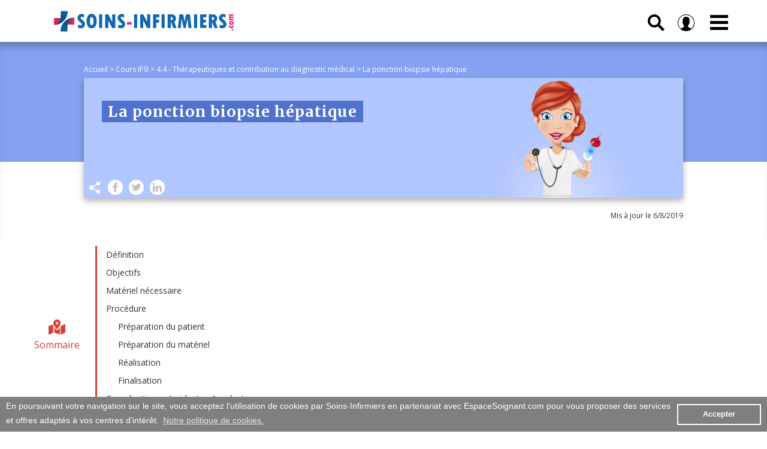

--- FILE ---
content_type: text/html; charset=UTF-8
request_url: https://soins-infirmiers.com/ifsi/ue-4.4-therapeutiques-et-contribution-au-diagnostic-medical/ponction-biopsie-hepatique
body_size: 13927
content:
<!doctype html>
<html lang="fr">
<head>
<!-- Global site tag (gtag.js) - Google Analytics -->
<script async src="https://www.googletagmanager.com/gtag/js?id=UA-88936987-2"></script>
<script>
  window.dataLayer = window.dataLayer || [];
  function gtag(){dataLayer.push(arguments);}
  gtag('js', new Date());

  gtag('config', 'UA-88936987-2');
</script><meta http-equiv="Content-Type" content="text/html; charset=UTF-8" />
<title>La ponction biopsie hépatique  - Cours IFSI - Etudiant infirmier</title>
<meta name="description" content="La ponction biopsie hépatique est le prélèvement d'une carotte de parenchyme afin de réaliser une étude histologique du foie.

"/>
<meta name="keywords" content="infirmier, infirmiers, infirmières, infirmière, aide, soignant, aide-soignant, santé, cadre, puéricultrice, étudiant, étudiants, esi, eide, iade, ibode, ipde, pratique, protocole, procédure, technique, soins, ponction, biopsie, hepatique"/>
<link rel="canonical" href="https://www.soins-infirmiers.com/ifsi//ponction-biopsie-hepatique" />
<meta name="copyright" content="Soins-Infirmiers.com" />
<!-- balise -->
<meta name="viewport" content="user-scalable=no, initial-scale = 1, minimum-scale = 1, maximum-scale = 1, width=device-width">
<link rel="stylesheet" href="https://www.soins-infirmiers.com/templates/css/css-soins-infirmiers-content-003-min.css">
<link rel="stylesheet" href="https://use.fontawesome.com/releases/v5.8.1/css/all.css" integrity="sha384-50oBUHEmvpQ+1lW4y57PTFmhCaXp0ML5d60M1M7uH2+nqUivzIebhndOJK28anvf" crossorigin="anonymous">
<!-- ie -->
<script>
	document.createElement('section');
	document.createElement('header');
	document.createElement('nav');
	document.createElement('aside');
	document.createElement('article');
	document.createElement('footer');
</script>
<!-- favicon -->
<link rel="apple-touch-icon" sizes="180x180" href="/files/img/favicon/apple-touch-icon.png?v=YAKA8GOPKo">
<link rel="icon" type="image/png" href="/files/img/favicon/favicon-32x32.png?v=YAKA8GOPKo" sizes="32x32">
<link rel="icon" type="image/png" href="/files/img/favicon/favicon-16x16.png?v=YAKA8GOPKo" sizes="16x16">
<link rel="manifest" href="/files/img/favicon/manifest.json?v=YAKA8GOPKo">
<link rel="mask-icon" href="/files/img/favicon/safari-pinned-tab.svg?v=YAKA8GOPKo" color="#004ba2">
<link rel="shortcut icon" href="/files/img/favicon/favicon.ico?v=YAKA8GOPKo">
<meta name="apple-mobile-web-app-title" content="Espace Soignant">
<meta name="application-name" content="Espace Soignant">
<meta name="msapplication-config" content="/files/img/favicon/browserconfig.xml?v=YAKA8GOPKo">
<meta name="theme-color" content="#ffffff"><link rel="stylesheet" href="https://www.soins-infirmiers.com/templates/css/css-soins-infirmiers-annonce-bloqueur-min.css">
<link rel="stylesheet" href="https://www.soins-infirmiers.com/templates/css/adblocker.blogads.css"><meta property="og:title" name="og:title" content="La ponction biopsie hépatique  - Cours IFSI - Etudiant infirmier"/>
<meta property="og:type" name="og:type" content="article"/>
<meta property="og:url" name="og:url" content="https://soins-infirmiers.com/ifsi/ue-4.4-therapeutiques-et-contribution-au-diagnostic-medical/ponction-biopsie-hepatique"/>
<meta property="og:image" name="og:image" content="https://www.soins-infirmiers.com/files/img/articles/foie-rouge-corps-bleu-min.jpg"/>
<meta property="og:image:height" name="og:image:height" content="300"/>
<meta property="og:description" name="og:description" content="La ponction biopsie hépatique est le prélèvement d'une carotte de parenchyme afin de réaliser une étude histologique du foie.

"/>
<meta property="og:site_name" name="og:site_name" content="Soins-Infirmiers.com"/>
<meta name="twitter:card" content="summary"/>
<meta name="twitter:site" content="@soinsinf"/>
<meta name="twitter:creator" content="@soinsinf" />
<meta name="twitter:url" content="https://soins-infirmiers.com/ifsi/ue-4.4-therapeutiques-et-contribution-au-diagnostic-medical/ponction-biopsie-hepatique"/>
<meta name="twitter:title" content="La ponction biopsie hépatique  - Cours IFSI - Etudiant infirmier"/>
<meta name="twitter:description" content="La ponction biopsie hépatique est le prélèvement d'une carotte de parenchyme afin de réaliser une étude histologique du foie.

"/>
<meta name="twitter:image" content="https://www.soins-infirmiers.com/files/img/articles/foie-rouge-corps-bleu-min.jpg"/>
<link href="https://www.soins-infirmiers.com/files/img/articles/foie-rouge-corps-bleu-min.jpg" rel="image_src"/>
</head>
<body>
	<header>
		<div class="container">
<div class="mainHeader">
		<a href="https://www.soins-infirmiers.com/"><div class="mainHeader_logo">		
			<svg xmlns="http://www.w3.org/2000/svg" version="1.1" viewBox="0 0 300 35" >
			<title>Soins-Infirmiers.com</title>
<style type="text/css">
	.logo_st0{fill:url(#SVGID_1_);}
	.logo_st1{fill:url(#SVGID_2_);}
	.logo_st2{fill:url(#SVGID_3_);}
	.logo_st3{fill:url(#SVGID_4_);}
	.logo_st4{fill:#1167B2;}
	.logo_st5{fill:#EA2A81;}
</style>
<g>
	
		<radialGradient id="SVGID_1_" cx="-529.8849" cy="167.2121" r="40.9546" gradientTransform="matrix(0.2727 0 0 0.277 153.6944 -27.2662)" gradientUnits="userSpaceOnUse">
		<stop  offset="0" style="stop-color:#B71F64"/>
		<stop  offset="1" style="stop-color:#EB2881"/>
	</radialGradient>
	<path class="logo_st0" d="M0,23.6V11.9h11.5c-0.3,3.1-1.7,5.8-3.7,7.9C5.7,21.9,3,23.3,0,23.6z"/>
	
		<radialGradient id="SVGID_2_" cx="-561.9891" cy="182.4879" r="116.0836" gradientTransform="matrix(0.2725 0 0 0.2769 153.7766 -27.2674)" gradientUnits="userSpaceOnUse">
		<stop  offset="0" style="stop-color:#024154"/>
		<stop  offset="1" style="stop-color:#0D66B2"/>
	</radialGradient>
	<path class="logo_st1" d="M0.4,23.6c-0.1,0-0.3,0-0.4,0c6.5-0.7,11.3-6.3,11.3-13.1c0-0.5,0.2-10,0.2-10h11.6
		C23.1,13.3,12.9,23.6,0.4,23.6z"/>
	<g>
		
			<radialGradient id="SVGID_3_" cx="232.5003" cy="-777.8975" r="40.9546" gradientTransform="matrix(-0.2725 0 0 -0.2769 88.1796 -199.4535)" gradientUnits="userSpaceOnUse">
			<stop  offset="0" style="stop-color:#B71F64"/>
			<stop  offset="1" style="stop-color:#EB2881"/>
		</radialGradient>
		<path class="logo_st2" d="M34,11.4v11.7H22.5c0.3-3.1,1.7-5.8,3.7-7.9C28.3,13.1,31,11.7,34,11.4z"/>
		
			<radialGradient id="SVGID_4_" cx="201.2098" cy="-762.6472" r="116.0836" gradientTransform="matrix(-0.2725 0 0 -0.2769 88.1796 -199.4535)" gradientUnits="userSpaceOnUse">
			<stop  offset="0" style="stop-color:#024154"/>
			<stop  offset="1" style="stop-color:#0D66B2"/>
		</radialGradient>
		<path class="logo_st3" d="M33.6,11.4c0.1,0,0.3,0,0.4,0c-6.5,0.7-11.3,6.3-11.3,13.1c0,0.5-0.2,10-0.2,10H10.9
			C10.9,21.7,21.1,11.4,33.6,11.4z"/>
	</g>
</g>
<path class="logo_st4" d="M40.3,28.2v-5.3c1.6,1,3,1.4,4.1,1.4c0.6,0,1.2-0.2,1.5-0.5c0.4-0.4,0.6-0.8,0.6-1.4c0-0.5-0.2-0.9-0.5-1.3
	c-0.3-0.4-0.8-0.9-1.6-1.4c-1.8-1.4-3.1-2.6-3.9-3.8c-0.8-1.2-1.2-2.5-1.2-3.9c0-2,0.6-3.6,1.9-4.8s2.8-1.9,4.8-1.9
	c1.5,0,2.9,0.3,4.3,0.9v5.1c-1.5-0.8-2.8-1.3-3.7-1.3c-0.6,0-1.1,0.2-1.5,0.5c-0.4,0.3-0.6,0.7-0.6,1.3c0,1,0.9,2,2.6,3.2
	c1,0.7,2.1,1.7,3.1,3c1.1,1.3,1.6,2.8,1.6,4.4c0,2-0.7,3.6-2.1,4.9s-3.1,1.9-5.2,1.9C43.2,29.2,41.7,28.9,40.3,28.2z"/>
<path class="logo_st4" d="M63,29.2c-2.8,0-4.9-1.1-6.3-3.2s-2.2-5.2-2.2-9.1c0-3.7,0.7-6.5,2.2-8.6s3.5-3.1,6.1-3.1c2.8,0,4.9,1,6.3,3.1
	s2.2,5,2.2,8.8s-0.7,6.8-2.2,8.9S65.7,29.2,63,29.2z M62.9,10.4c-1.9,0-2.8,2.2-2.8,6.6c0,2.8,0.2,4.7,0.7,5.6
	c0.5,0.9,1.2,1.4,2.1,1.4c1,0,1.7-0.5,2.2-1.4c0.5-0.9,0.8-2.8,0.8-5.5C65.8,12.6,64.8,10.4,62.9,10.4z"/>
<path class="logo_st4" d="M75.4,5.9h5.2v22.8h-5.2V5.9z"/>
<path class="logo_st4" d="M85.6,5.9h5.2L97.4,19l-0.2-2.5V5.9h5.2v22.8h-5.3l-6.4-12.9l0.1,2.8v10.1h-5.2V5.9z"/>
<path class="logo_st4" d="M107.3,28.2v-5.3c1.6,1,3,1.4,4.1,1.4c0.6,0,1.2-0.2,1.5-0.5c0.4-0.4,0.6-0.8,0.6-1.4c0-0.5-0.2-0.9-0.5-1.3
	c-0.3-0.4-0.8-0.9-1.6-1.4c-1.8-1.4-3.1-2.6-3.9-3.8c-0.8-1.2-1.2-2.5-1.2-3.9c0-2,0.6-3.6,1.9-4.8s2.8-1.9,4.8-1.9
	c1.5,0,2.9,0.3,4.3,0.9v5.1c-1.5-0.8-2.8-1.3-3.7-1.3c-0.6,0-1.1,0.2-1.5,0.5s-0.6,0.7-0.6,1.3c0,1,0.9,2,2.6,3.2
	c1,0.7,2.1,1.7,3.1,3c1.1,1.3,1.6,2.8,1.6,4.4c0,2-0.7,3.6-2.1,4.9s-3.1,1.9-5.2,1.9C110.1,29.2,108.7,28.9,107.3,28.2z"/>
<path class="logo_st5" d="M121.8,18.7h7.9v4.3h-7.9V18.7z"/>
<path class="logo_st4" d="M133.7,5.9h5.2v22.8h-5.2V5.9z"/>
<path class="logo_st4" d="M143.9,5.9h5.2l6.6,13.1l-0.2-2.5V5.9h5.2v22.8h-5.3l-6.4-12.9l0.1,2.8v10.1h-5.2V5.9z"/>
<path class="logo_st4" d="M165.6,5.9H176v4.9h-5.3v4.2h4.7v4.7h-4.7v9h-5.2V5.9z"/>
<path class="logo_st4" d="M179.6,5.9h5.2v22.8h-5.2V5.9z"/>
<path class="logo_st4" d="M189.8,5.9h6c2.4,0,4.4,0.6,5.8,1.9c1.4,1.3,2.1,3,2.1,5.1c0,1.1-0.3,2.2-0.8,3.2c-0.5,1-1.3,1.8-2.3,2.3
	l4.1,10.3h-5.5L195,18.3H195v10.4h-5.2V5.9z M195,10.3v5.4c2.3,0,3.4-0.8,3.4-2.4c0-1.1-0.3-1.8-0.8-2.3
	C197.1,10.6,196.2,10.3,195,10.3z"/>
<path class="logo_st4" d="M209.3,5.9h6.5c0.9,4.9,1.7,9.1,2.2,12.7l0.6-3.5c0.2-1.4,0.5-2.7,0.7-4l1-5.1h6.7l2.6,22.8h-5.1L223.1,13
	l-3.2,15.7h-3.5L213,13l-1.3,15.7h-4.9L209.3,5.9z"/>
<path class="logo_st4" d="M233.8,5.9h5.2v22.8h-5.2V5.9z"/>
<path class="logo_st4" d="M244,5.9h10.5v4.8h-5.3v4.2h4.6v4.7h-4.6v4.1h5.3v4.9H244V5.9z"/>
<path class="logo_st4" d="M258.6,5.9h6c2.4,0,4.4,0.6,5.8,1.9s2.1,3,2.1,5.1c0,1.1-0.3,2.2-0.8,3.2c-0.5,1-1.3,1.8-2.3,2.3l4.1,10.3H268
	l-4.2-10.4h-0.1v10.4h-5.2V5.9z M263.8,10.3v5.4c2.3,0,3.4-0.8,3.4-2.4c0-1.1-0.3-1.8-0.8-2.3C265.9,10.6,265,10.3,263.8,10.3z"/>
<path class="logo_st4" d="M276.4,28.2v-5.3c1.6,1,3,1.4,4.1,1.4c0.6,0,1.2-0.2,1.5-0.5c0.4-0.4,0.6-0.8,0.6-1.4c0-0.5-0.2-0.9-0.5-1.3
	c-0.3-0.4-0.8-0.9-1.6-1.4c-1.8-1.4-3.1-2.6-3.9-3.8s-1.2-2.5-1.2-3.9c0-2,0.6-3.6,1.9-4.8c1.2-1.2,2.8-1.9,4.8-1.9
	c1.5,0,2.9,0.3,4.3,0.9v5.1c-1.5-0.8-2.8-1.3-3.7-1.3c-0.6,0-1.1,0.2-1.5,0.5c-0.4,0.3-0.6,0.7-0.6,1.3c0,1,0.9,2,2.6,3.2
	c1,0.7,2.1,1.7,3.1,3c1.1,1.3,1.6,2.8,1.6,4.4c0,2-0.7,3.6-2.1,4.9s-3.1,1.9-5.2,1.9C279.3,29.2,277.8,28.9,276.4,28.2z"/>
<g>
	<path class="logo_st5" d="M298.6,32.9c-0.4,0-0.7-0.1-0.9-0.4c-0.3-0.3-0.4-0.6-0.4-0.9c0-0.4,0.1-0.7,0.4-1c0.3-0.3,0.6-0.4,0.9-0.4
		c0.4,0,0.7,0.1,0.9,0.4c0.3,0.3,0.4,0.6,0.4,0.9c0,0.4-0.1,0.7-0.4,0.9C299.3,32.7,299,32.9,298.6,32.9z"/>
	<path class="logo_st5" d="M297.5,24.5h1.9c0.4,0.6,0.6,1.1,0.6,1.7c0,0.8-0.4,1.5-1.1,2c-0.7,0.5-1.7,0.8-2.9,0.8
		c-1.2,0-2.1-0.3-2.8-0.8c-0.7-0.5-1.1-1.2-1.1-2c0-0.6,0.2-1.1,0.6-1.7h1.9c-0.2,0.3-0.2,0.6-0.2,0.9c0,0.4,0.2,0.7,0.5,0.9
		c0.3,0.2,0.7,0.3,1.2,0.3c0.5,0,0.9-0.1,1.3-0.3s0.5-0.5,0.5-0.9C297.7,25.1,297.6,24.8,297.5,24.5z"/>
	<path class="logo_st5" d="M292.1,20.3c0-1.1,0.4-1.9,1.1-2.4c0.7-0.6,1.7-0.8,3-0.8c1.2,0,2.2,0.3,2.9,0.9c0.7,0.6,1,1.4,1,2.4
		c0,1-0.3,1.8-1,2.3c-0.7,0.6-1.6,0.9-2.9,0.9c-1.3,0-2.3-0.3-3-0.8C292.4,22.1,292.1,21.3,292.1,20.3z M297.9,20.3
		c0-0.3-0.1-0.5-0.4-0.7s-0.8-0.2-1.5-0.2c-0.7,0-1.2,0.1-1.4,0.2c-0.3,0.2-0.4,0.4-0.4,0.7c0,0.3,0.1,0.5,0.4,0.7
		c0.3,0.2,0.8,0.2,1.5,0.2C297.3,21.2,297.9,20.9,297.9,20.3z"/>
	<path class="logo_st5" d="M292.3,13.3h0.9c-0.8-0.7-1.2-1.3-1.2-2c0-0.8,0.4-1.4,1.3-1.6c-0.4-0.4-0.8-0.7-1-1c-0.2-0.3-0.3-0.7-0.3-1.1
		c0-1.1,0.8-1.6,2.3-1.6h5.4v2.3h-4.4c-0.7,0-1.1,0.2-1.1,0.7c0,0.5,0.4,0.7,1.1,0.7h4.4V12h-4.5c-0.3,0-0.5,0.1-0.7,0.2
		c-0.2,0.1-0.3,0.3-0.3,0.5c0,0.2,0.1,0.4,0.3,0.5c0.2,0.1,0.4,0.2,0.7,0.2h4.5v2.3h-7.4V13.3z"/>
</g>
</svg>
		</div>
		</a>
		<div class="mainHeader_navigation">
			<div class="nav_search">
			  <input type="checkbox" id="drop_search" />
			  <label for="drop_search" class="toggle_search">
			  
<svg xmlns="http://www.w3.org/2000/svg" viewBox="0 0 100 100"><title>Recherche</title><path d="M100,88.9L71.4,60.3c11.8-17.9,6.8-42.1-11.1-53.9S18.2-0.4,6.4,17.5s-6.8,42.1,11.1,53.9c13,8.5,29.8,8.5,42.8,0L88.9,100
	L100,88.9z M13.9,38.9c0-13.8,11.2-25,25-25s25,11.2,25,25s-11.2,25-25,25S13.9,52.7,13.9,38.9z"/>
</svg>
			  
			  </label>
				<div class="search_bar_menu">
					<form action="https://www.soins-infirmiers.com/search" method="get">
						<fieldset class="recherche_menu">
						<div class="recherche_bar_menu">
							<input class="recherche_bar_menu_text" name="q" placeholder="Rechercher" value title="Rechercher" type="text" onfocus="if(value=='Rechercher') this.value='';"></input>
							<button type="submit" class="recherche_bar_menu_button"><i class="fa fa-search" aria-hidden="true"></i></button>
						</div>
						</fieldset>
					</form>	
					</div>
			</div>		
        <div class="nav_member">
			  <input type="checkbox" id="drop_member" />
			  <label for="drop_member" class="toggle_member">
			  
<svg xmlns="http://www.w3.org/2000/svg" viewBox="0 0 100 100"><title>Membre</title><title>member</title><path d="M100,50A50,50,0,1,0,16.2,86.8h0l1.6,1.4.3.2,2.7,2,.9.6,3,1.9.7.4,3.4,1.8H29a49.5,49.5,0,0,0,12.1,3.8h.3l4,.5h.5l4.1.2,4-.2h.5l4-.5h.3a49.5,49.5,0,0,0,11.9-3.7l.4-.2,3.3-1.7.8-.5,2.9-1.8,1-.7,2.3-1.8.5-.4L83.7,87h0A49.9,49.9,0,0,0,100,50ZM3.6,50A46.4,46.4,0,1,1,80.7,84.7l-1.6-1L63.7,76a4,4,0,0,1-2.2-3.6V67l1.1-1.5a37.1,37.1,0,0,0,4.8-9.3,6.6,6.6,0,0,0,3.8-6V43.8a6.6,6.6,0,0,0-1.6-4.3V31a14.7,14.7,0,0,0-3.4-10.7c-3.4-3.8-8.8-5.8-16.1-5.8s-12.8,1.9-16.1,5.8A14.7,14.7,0,0,0,30.5,31v8.5a6.6,6.6,0,0,0-1.6,4.3v6.4a6.6,6.6,0,0,0,2.4,5.1A34.2,34.2,0,0,0,36.9,67v5.3a4.1,4.1,0,0,1-2.1,3.6L20.4,83.6l-1.4.9A46.3,46.3,0,0,1,3.6,50Z"/></svg>			  
			  
			  </label>
				<div class="member_bar_menu">
					<a  style="display:flex;"  class="access_member_choice access_member_deconnect" href="https://www.soins-infirmiers.com/espace-membre">Découvrir</a>
					<a  style="display:flex;"  class="access_member_choice access_member_subscribe" href="https://www.soins-infirmiers.com/devenir-membre">S'inscrire</a>
					<a  style="display:flex;"  class="access_member_choice access_member_connect" href="https://www.soins-infirmiers.com/se-connecter">Se connecter</a>
					<a  style="display:none;"  class="access_member_choice access_member_access" href="https://www.soins-infirmiers.com/espace-membre">Accéder à l'espace membre</a>
					<a  style="display:none;"  class="access_member_choice access_member_deconnect" href="https://www.soins-infirmiers.com/se-deconnecter">Se déconnecter</a>
				</div>
		</div>			
        <nav>
          <input type="checkbox" id="drop" />
          <label for="drop" class="toggle"><span class="navicon"></span></label>
            <ul class="menu">
                <li><a class="menuIFSI-color" href="https://www.soins-infirmiers.com/cours-ifsi">Cours étudiants IFSI</a></li>
                <li><a class="menuDiscipline-color" href="https://www.soins-infirmiers.com/disciplines-infirmieres">Disciplines infirmières</a></li>
                <li><a class="menuPratique-color" href="https://www.soins-infirmiers.com/pratique-infirmiere/procedures-de-soins">Procédures de soins</a></li>
                <li><a class="menuPharmacologie-color" href="https://www.soins-infirmiers.com/pratique-infirmiere/pharmacologie-therapeutiques">Pharmacologie</a></li>
                <li><a class="menuExamBio-color" href="https://www.soins-infirmiers.com/pratique-infirmiere/examens-et-analyses-biologiques">Examens biologiques</a></li>
                <li><a class="menuExamMed-color" href="https://www.soins-infirmiers.com/pratique-infirmiere/examens-et-imageries-medicales">Examens médicaux</a></li>
                <li><a class="menuMember-color" href="https://www.soins-infirmiers.com/espace-membre">Membre</a></li>
                <li><a class="menuEspaceSoignant-color" href="https://www.espacesoignant.com">EspaceSoignant.com</a></li>
            </ul>
        </nav>
	</div>
	</div>
</div>	</header>
		<div class="mainBanner spaceIFSI_color_secondary">
		<div class="container_banner ">
			<div class="container_breadcrumb">
				<span><a href="https://www.soins-infirmiers.com">Accueil</a> > <a href="/cours-ifsi">Cours IFSI</a> > <a href="/etudiant-infirmier/cours-ifsi/ue-4.4-therapeutiques-et-contribution-au-diagnostic-medical">4.4 - Thérapeutiques et contribution au diagnostic médical</a> > La ponction biopsie hépatique</span>
			</div>
			<div class="mainBanner_content container_banner_orientation_secondary">
				<div class="mainBanner_content_picture ide_therapeutiques_diagnostic_medical_picture">
				</div>
				<div class="mainBanner_content_text">
					<div class="mainBanner_text">
						<h1 class="mainBanner_title">La ponction biopsie hépatique</h1>
					</div>
					<div class="mainBanner_share">
														<div class="mainShare_title">
								<svg id="share_reseaux" viewBox="0 0 18.3 20"><defs><style>.share_net{fill:#FFF;}</style></defs><path class="share_net" d="M15.1,13.4a3.3,3.3,0,0,0-2.5,1.1l-5-3.1a3.9,3.9,0,0,0,0-3l5.1-3a3.3,3.3,0,0,0,5.4-.9A3.2,3.2,0,0,0,16.6.3h-.1a3.3,3.3,0,0,0-4.3,1.6A3.2,3.2,0,0,0,11.9,4L6.7,7.1,5.6,6.4A4,4,0,0,0,.5,8.3a3.9,3.9,0,0,0,1.9,5.1h.1a4,4,0,0,0,4.4-.7l5,3.2a2.7,2.7,0,0,0,0,1.4,3.3,3.3,0,1,0,3.2-4Z" transform="translate(-0.1 0)"/></svg>
								</div>	
								<div class="mainShare_link">
									<a class="share_facebook" href="https://www.facebook.com/sharer.php?u=http://soins-infirmiers.com/ifsi/ue-4.4-therapeutiques-et-contribution-au-diagnostic-medical/ponction-biopsie-hepatique" onclick="window.open(this.href, '', 'height=500, width=500, top=100, left=500'); return false;">
									<svg id="share_facebook" viewBox="0 0 7.4 15"><title>facebook</title><path  d="M20,15.1H17.8v7.1H14.5V15.1H12.9V12.4h1.6V10.6a3.1,3.1,0,0,1,3.3-3.3h2.4V10H18.5a.7.7,0,0,0-.7.8v1.6h2.5Zm.4.1" transform="translate(-12.9 -7.3)"/></svg>
									</a>
								</div>
								<div class="mainShare_link">
									<a class="share_twitter" href="https://twitter.com/intent/tweet?url=http://soins-infirmiers.com/ifsi/ue-4.4-therapeutiques-et-contribution-au-diagnostic-medical/ponction-biopsie-hepatique&text=La ponction biopsie hépatique  - Cours IFSI - Etudiant infirmier" onclick="window.open(this.href, '', 'height=500, width=500, top=100, left=500'); return false;">
									<svg id="share_twitter" viewBox="0 0 15 12.2"><title>twitter</title><path  d="M25.4,10.5l-1.8.5A3.1,3.1,0,0,0,25,9.3a6.2,6.2,0,0,1-2,.7,3.1,3.1,0,0,0-5.2,2.8,8.7,8.7,0,0,1-6.3-3.2,3.1,3.1,0,0,0,1,4.1,3.1,3.1,0,0,1-1.4-.4h0a3.1,3.1,0,0,0,2.5,3H12.1A3.1,3.1,0,0,0,15,18.6a6.2,6.2,0,0,1-3.8,1.3h-.7a8.8,8.8,0,0,0,13.5-7.4q0-.2,0-.4a6.2,6.2,0,0,0,1.5-1.6Zm0,0" transform="translate(-10.4 -9.1)"/></svg>		
									</a>
								</div>
								<div class="mainShare_link">
									<a class="share_linkedin" href="http://www.linkedin.com/shareArticle?mini=true&url=http://soins-infirmiers.com/ifsi/ue-4.4-therapeutiques-et-contribution-au-diagnostic-medical/ponction-biopsie-hepatique&title=La%20ponction%20biopsie%20h%C3%A9patique%20%20-%20Cours%20IFSI%20-%20Etudiant%20infirmier&summary=La ponction biopsie hépatique est le prélèvement d'une carotte de parenchyme afin de réaliser une étude histologique du foie.

&source=http://soins-infirmiers.com/ifsi/ue-4.4-therapeutiques-et-contribution-au-diagnostic-medical/ponction-biopsie-hepatique"onclick="window.open(this.href, '', 'height=700, width=900, top=100, left=500'); return false;">
									<svg id="share_linkedin" viewBox="0 0 13.2 13"><title>linkedin</title><path d="M23.5,16.8v4.9H20.6V17.1c0-1.2-.4-1.9-1.4-1.9a1.6,1.6,0,0,0-1.5,1,2,2,0,0,0-.1.7v4.8H14.8s0-7.8,0-8.6h2.9v1.2h0a2.8,2.8,0,0,1,2.6-1.4c1.9,0,3.3,1.2,3.3,3.9ZM10.3,21.7h2.9V13.1H10.3Zm0,0,2.9-11.5a1.5,1.5,0,1,1-1.5-1.5A1.5,1.5,0,0,1,13.3,10.2Z" transform="translate(-10.3 -8.7)"/></svg>
									</a>
								</div>					</div>				
				</div>		
			</div>
			<div class="container_date">
			Mis à jour le 6/8/2019			</div>
		</div>
	</div>
<section id="mainArticle">
	<div class="mainArticle_content">
				<div id="sommaire">
	<div class="sommaire_title">
	<i class="fas fa-map-marked-alt"></i> <span>Sommaire</span>
	</div>
	<div class="sommaire_link">
<li><a href="#definition" title="Définition">Définition</a></li>
<li><a href="#objectifs" title="Objectifs">Objectifs</a></li>
<li><a href="#materiel" title="Matériel nécessaire">Matériel nécessaire</a></li>
<li><a href="#procedure" title="Procédure">Procédure</a>
	<ul>
	<li><a href="#preparation-du-patient" title="Préparation du patient">Préparation du patient</a></li>
	<li><a href="#preparation-du-materiel" title="Préparation du matériel">Préparation du matériel</a></li>
	<li><a href="#realisation" title="Réalisation">Réalisation</a></li>
	<li><a href="#finalisation" title="Finalisation">Finalisation</a></li>
	</ul>
</li>
<li><a href="#complications-incidents-accidents" title="Complications - Incidents - Accidents">Complications - Incidents - Accidents</a></li>
<li><a href="#surveillance" title="Surveillance">Surveillance</a></li>
	</div>
</div>				<div id="article_cours">
			<h2 id="definition">1. Définition</h2>
<p> La ponction biopsie hépatique est le prélèvement d'une carotte de parenchyme afin de réaliser une étude histologique du foie.</p>
<h2 id="objectif">2. Objectif</h2>
<ul id="liste">
	<li>Visée diagnostic : permettre une analyse histologique du foie</li>
</ul>
<h2 id="materiel">3. Matériel nécessaire</h2>
<ul id="liste">
	<li>Aiguille à biopsie type de Menhini</li>
	<li>Champ stérile fenestré</li>
	<li>Champ stérile</li>	
	<li>Compresses stériles</li>
	<li>Antiseptique de même famille :
		<ul>
		<li>Savon Antiseptique
			<ul>
			<li>Savon doux liquide en l'absence de savon antiseptique de même gamme que l'antiseptique alcoolique</li>
			</ul>
		</li>
		<li>Antiseptique alcoolique</li>
		</ul>
	</li>
	<li>Ampoules, dosettes et/ou poche de solution saline isotonique à 0,9% (Chlorure de sodium à 0,9% (NaCl 0,9%))</li>
	<li>Pansement compressif</li>
	<li>Tondeuse ou ciseaux</li>
</ul>
<ul id="liste">
	<li>Nécessaire à l'anesthésie locale :
	<ul>
		<li>Anesthésie par injection :
			<ul>
			<li>Anesthésique local injectable</li>
			<li>Seringue de 20 mL</li>
			<li>Aiguille pompeuse (rose : 18 Gauge)</li>
			<li>Aiguille sous-cutanée (orange : 25 Gauge)</li>
			</ul>		
		</li>
		<li>Anesthésie per-cutanée :
			<ul>
			<li>Crème anesthésiante</li>
			</ul>
		</li>
	</ul>	
	</li>
</ul>
<ul id="liste">
	<li>Nécessaire à l'analyse biologique :
		<ul>
		<li>Flacon de prélèvement stérile avec liquide de Boin</li>
		<li>Etiquettes laboratoire d'identification patient</li>
		<li>Bon d'analyse laboratoire</li>
		<li>Pochette de transport</li>
		</ul>
	</li>
</ul>
<ul id="liste">
	<li>Nécessaire à l'habillage :
		<ul>
		<li>Médecin opérateur :
			<ul>
			<li>Gants à usage unique stérile</li>
			<li>Charlotte (coiffe)</li>
			<li>Masque (bavette)</li>
			<li>Casaque stérile (sarrau stérile)</li>
			</ul>
		</li>
		<li>Aide opérateur :
			<ul>
			<li>Charlotte (coiffe)</li>
			<li>Masque (bavette)</li>
			<li>Gants à usage unique stérile</li>
			<li>Tablier de protection à usage unique</li>
			</ul>
		</li>
		</ul>
	</li>
</ul>
<ul id="liste">
	<li>Réniforme nettoyé et désinfecté ou à usage unique non stérile</li>
	<li>Collecteur pour objets perforants, coupants, tranchants (OPCT)</li>
	<li>Sacs à élimination des déchets :
		<ul>
		<li>Sac à élimination des déchets assimilés aux ordures ménagères (DAOM)</li>
		<li>Sac à élimination des déchets d'activités de soins à risques infectieux (DASRI)</li>
		</ul>
	</li>
</ul>
<ul id="liste">	
	<li>Nécessaire à l'hygiène des mains :
		<ul>
		<li>Lavage simple des mains / Traitement hygiénique des mains par frictions</li>
		<li>Lavage hygiénique des mains / Traitement hygiénique des mains par frictions</li>
		<li>Désinfection chirurgicale des mains par lavage / Désinfection chirurgicale des mains par frictions</li>
		</ul>
	</li>
	<li>Solution détergente-désinfectante et chiffonnette</li>
</ul>
<h2 id="procedure">4. Procédure</h2>
<h3 id="preparation-du-patient">4.1 Préparation du patient</h3>
<ul id="liste">
	<li>Informer le patient sur les modalités du soin</li>
	<li>Appliquer la créme anesthésiante (prescription médicale) en respectant le temps de contact recommandé par le fabricant</li>
</ul>
<ul id="liste">
	<li>Installer confortablement le patient en décubitus dorsal, le bras droit relevé sous la nuque</li>
</ul>
<ul id="liste">
	<li>Si besoin, dépiler la zone de ponction avec une tondeuse ou aux ciseaux : ne pas raser
		<ul>
		<li>La dépilation doit toujours être réalisée dans le sens du poils pour éviter les folliculites</li>
		</ul>
	</li>
</ul>
<h3 id="preparation-du-materiel">4.2 Préparation du matériel</h3>
<ul id="liste">
	<li>Nettoyer et désinfecter le plan de travail</li>
</ul>
<ul id="liste">
	<li>Réaliser une hygiène des mains : friction hydro-alcoolique ou lavage simple des mains</li>
</ul>
<ul id="liste">
	<li>Regrouper et disposer l'ensemble du matériel nécessaire :
		<ul>
		<li>Vérifier les dates de péremption</li>
		<li>Vérifier l'intégrité des emballages</li>
		</ul>
	</li>
</ul>
<ul id="liste">
	<li>Ouvrir aseptiquement des compresses stériles</li>
	<li>Imprégner les compresses stériles :
		<ul>
		<li>1 paquet : savon antiseptique dilué avec de l'eau stérile ou solution saline isotonique à 0,9%</li>
		<li>1 paquet : eau stérile ou solution saline isotonique à 0,9%</li>
		<li>1 paquet : compresses sèches</li>
		<li>1 paquet : antiseptique alcoolique</li>
		</ul>
	</li>
</ul>
<h3 id="realisation">4.3 Réalisation</h3>
<ul id="liste">
	<li>S'habiller :
		<ul>
		<li>Charlotte (coiffe)</li>
		<li>Masque (bavette)</li>
		<li>Tablier de protection à usage unique</li>
		</ul>
	</li>
</ul>
<ul id="liste">
	<li>Réaliser une hygiène des mains : frictions hydro-alcoolique ou lavage antiseptique des mains</li>
</ul>
<ul id="liste">
	<li>Enfiler des gants à usage unique stériles</li>
	<li>Réaliser l'antisepsie cutanée</li>
</ul>
<div id="info">
	<div class="info_title">
		<i class="fas fa-info-circle"></i> <span>Antisepsie</span>
	</div>
	<div class="info_presentation">
		<p>La pose d'un cathéter veineux central nécessite une antisepsie cutanée en 5 temps :</p>
		<ul>
		<li>Temps n°1 :  détersion avec une compresse stérile imprégnée de savon antiseptique ou de savon doux, dilué avec de l'eau stérile ou une solution saline isotonique à 0,9%</li>
		<li>Temps n°2 : rinçage à l'eau stérile ou solution saline isotonique à 0,9%</li>
		<li>Temps n°3 : séchage par tamponnement avec une compresse stérile sèche</li>
		<li>Temps n°4 : antisepsie avec une compresse stérile imprégnée d'antiseptique alcoolique</li>
		<li>Temps n°5 : séchage à l'air libre (respecter le temps de contact de l'antiseptique selon les recommandations du 	fabricant)</li>
		</ul>
	</div>
</div>
<div id="info">
	<div class="info_title">
		<i class="fas fa-info-circle"></i> <span>Technique</span>
	</div>
	<div class="info_presentation">
		<p>Toujours procéder du plus propre au plus sale : le site de ponction est considéré comme étant le plus propre</p>
			<ul>
				<li>Mouvement en spirale, du centre à la périphérie :
<img src="/files/img/articles/soins/plaie-vers-exterieur.png" alt="Antisepsie plaie vers extérieur" class="center" />
				</li>
			</ul>
			<ul>
			<li>Toucher uniquement les bords de la compresse</li>
			<li>Ne jamais repasser à un même endroit</li>
			<li>Utiliser une compresse par passage, puis la jeter</li>
			</ul>
	</div>
</div>
<ul id="liste">
	<li>Jeter les gants</li>
	<li>Réaliser une hygiène des mains : frictions hydro-alcoolique ou lavage antiseptique des mains</li>
	<li>Aider le médecin opérateur à l'habillage stérile (après sa désinfection chirurgicale des mains par lavage ou par frictions)</li>
</ul>
<ul id="liste">
	<li>Aider le médecin opérateur à installer le champ de table stérile</li>
	<li>Ouvrir aseptiquement et disposer sur le champ de table stérile tout le matériel nécessaire</li>
</ul>
<ul id="liste">
	<li>Réalisation de la ponction pleurale par le médecin opérateur dans des conditions d'asepsie chirurgicale</li>
</ul>
<div id="info">
	<div class="info_title">
		<i class="fas fa-info-circle"></i> <span>Ponction</span>
	</div>
	<div class="info_presentation">
		<ul>
		<li>Repérage de la zone de ponction :
			<ul>
			<li>Repère du centre de matité hépatique lors de l'inspiration prodonde</li>
			</ul>
		</li>	
		<li>Seconde antisepsie cutanée</li>
		<li>Installation du champs stérile fenestré</li>
		<li>Anesthésie locale</li>
		<li>Troisième antisepsie cutanée</li>
		<li>Ponction</li>
		<li>Biopsie</li>
		<li>Aspiration de la carotte à la seringue</li>
		<li>Conservation de la carotte dans le liquide de Boin du flacon stérile de prélèvement</li>
		<li>Retrait de l'aiguille</li>
		<li>Désinfection du point de ponction</li>
		<li>Mise en place d'un pansement compressif</li>	
		</ul>
	</div>
</div>
<h3 id="finalisation">4.4 Finalisation</h3>
<ul id="liste">
	<li>Réinstaller le patient en décubitus latéral droit strict pendant 12 heures minimum</li>
</ul>
<ul id="liste">
	<li>Jeter les déchets</li>
	<li>Nettoyer, désinfecter et ranger le matériel</li>
	<li>Nettoyer et désinfecter le plan de travail</li>
	<li>Réaliser une hygiène des mains : friction hydro-alcoolique ou lavage simple des mains</li>
</ul>
<ul id="liste">
	<li>Vérifier la concordance des étiquettes et de l'identité du patient</li>
	<li>Etiqueter le flacon</li>
	<li>Remplir le bon d'analyse laboratoire</li>
	<li>Acheminer le flacon au laboratoire d'analyse</li>
</ul>
<ul id="liste">
	<li>Notifications dans le dossier de suivi du patient :
		<ul>
		<li>Date et heure de la pontion</li>
		<li>Réactions du patient et collaboration</li>
		<li>Réactions anormales, complications, incidents, accidents</li>
		</ul>
	</li>
</ul>
<h2 id="complications-incidents-accidents">5. Complications - Incidents - Accidents</h2>
<ul id="liste">
	<li>Hémorragie</li>
	<li>Douleur</li>
	<li>Malaise vagal</li>
</ul>
<h2 id="surveillance">6. Surveillance</h2>
<ul id="liste">
	<li>Surveillance du patient :
		<ul>
		<li>Douleur</li>
		<li>Etat général</li>
		<li>Paramètres vitaux : conscience, pression artérielle, fréquence cardiaque, fréquence respiratoire, amplitude respiratoire, saturation pulsée de l'hémoglobine en oxygène (SpO<sub>2</sub>)</li>
		<li>Température</li>
		<li>Absence de saignement</li>
		</ul>
	</li>
</ul>		</div>
				<div id="auteur">
			<div class="auteur_title">
			<i class="fas fa-pen-fancy"></i> <span>Rédaction</span>
			</div>
			<div class="auteur_presentation">
				Rédaction Espacesoignant.com			</div>
		</div>
		<div id="reference">
	<div class="reference_title">
	<i class="fas fa-book"></i> <span>Référence</span>
	</div>
	<div class="reference_presentation">
		<ol>
			<li>Société Française d’Hygiène Hospitalière. Surveiller et prévenir les infections associées aux soins [Internet]. Paris: Health & Co; 2010 [cité 4 août 2019]. (Hygiènes; vol. XVIII). Disponible sur: https://sf2h.net/wp-content/uploads/2010/09/SF2H_surveiller-et-prevenir-les-IAS-2010.pdf</li>
			<li>Société Française d’Hygiène Hospitalière. Antisepsie de la peau saine avant un geste invasif chez l’adulte [Internet]. Health & Co; 2016 [cité 4 août 2019]. (Hygiènes; vol. XXIV). Disponible sur: https://sf2h.net/wp-content/uploads/2016/05/Recos-Antisepsie-SF2H-2016.pdf</li>
			<li>CClin Sud-Ouest. Le bon usage des antiseptiques pour la prévention de risque infectieux chez l’adulte [Internet]. 2013 [cité 4 août 2019]. Disponible sur: https://www.preventioninfection.fr/?jet_download=2519</li>
		</ol>
	</div>
</div>		</div>
</section>
			
	<div class="mainPresentation_member mainPresentation_member_color">
		<p class="mainPresentation_member_title">Des ressources pédagogiques complètes</p>
		<p class="mainPresentation_member_subtitle">En partenariat avec EspaceSoignant.com, nous vous offrons un espace dédié et gratuit pour vous accompagner : modules d'entraînement,  plaquettes mémos, raisonnement clinique, objectifs d'apprentissage...</p>
		<a class="mainPresentation_member_link" href="https://www.soins-infirmiers.com/espace-membre">Accéder à l'espace membre</a>
	</div>
			<footer>
		<div class="mainFooter">
	<div class="mainFooter_follow_color">
		<div class="mainFooter_follow">
			<div class="mainFollow_title">Rejoignez-nous</div>	
			<div class="mainFollow_link">
				<a class="follow_facebook" href="https://www.facebook.com/EspaceSoignant/" target="_blank">
				<svg id="follow_facebook" width="7.4" height="15" viewBox="0 0 7.4 15"><title>facebook</title><path  d="M20,15.1H17.8v7.1H14.5V15.1H12.9V12.4h1.6V10.6a3.1,3.1,0,0,1,3.3-3.3h2.4V10H18.5a.7.7,0,0,0-.7.8v1.6h2.5Zm.4.1" transform="translate(-12.9 -7.3)"/></svg>
				</a>
			</div>
			<div class="mainFollow_link">
				<a class="follow_twitter" href="https://twitter.com/espacesoignant" target="_blank">
				<svg id="follow_twitter" width="15" height="12.2" viewBox="0 0 15 12.2"><title>twitter</title><path  d="M25.4,10.5l-1.8.5A3.1,3.1,0,0,0,25,9.3a6.2,6.2,0,0,1-2,.7,3.1,3.1,0,0,0-5.2,2.8,8.7,8.7,0,0,1-6.3-3.2,3.1,3.1,0,0,0,1,4.1,3.1,3.1,0,0,1-1.4-.4h0a3.1,3.1,0,0,0,2.5,3H12.1A3.1,3.1,0,0,0,15,18.6a6.2,6.2,0,0,1-3.8,1.3h-.7a8.8,8.8,0,0,0,13.5-7.4q0-.2,0-.4a6.2,6.2,0,0,0,1.5-1.6Zm0,0" transform="translate(-10.4 -9.1)"/></svg>		
				</a>
			</div>
			<div class="mainFollow_link">
				<a class="follow_youtube" href="https://www.youtube.com/channel/UCpkm3jovRKUbYpb7yL2YaPA" target="_blank">
				<svg id="follow_youtube" width="15" height="10.5" viewBox="0 0 15 10.5"><defs><style>.cls-follow{fill:#C0C0C0;fill-rule:evenodd;}</style></defs><title>youtube</title><path  d="M21.2,10.7A2.2,2.2,0,0,0,19,8.5H8.5a2.2,2.2,0,0,0-2.2,2.2v6A2.2,2.2,0,0,0,8.5,19H19a2.2,2.2,0,0,0,2.2-2.2Zm-9,5.5V10.6l4.3,2.8Zm0,0" transform="translate(-6.2 -8.5)"/></svg>
				</a>
			</div>
			<div class="mainFollow_link">
				<a class="follow_linkedin" href="https://www.linkedin.com/company/espacesoignant-com" target="_blank">
				<svg id="follow_linkedin" width="16.2" height="16" viewBox="0 0 16.2 16"><title>linkedin</title><path  d="M23.5,17.2v6.1H20V17.6c0-1.4-.5-2.4-1.8-2.4a1.9,1.9,0,0,0-1.8,1.3,2.4,2.4,0,0,0-.1.9v5.9H12.8s0-9.6,0-10.6h3.5v1.5h0a3.5,3.5,0,0,1,3.2-1.7c2.3,0,4.1,1.5,4.1,4.8ZM7.3,23.2h3.5V12.6H7.3Zm0,0M10.9,9A1.8,1.8,0,1,1,9.1,7.2,1.8,1.8,0,0,1,10.9,9Z" transform="translate(-7.3 -7.2)"/></svg>			
				</a>
			</div>
		</div>
	</div>
</div>
<div class="mainFooter_menu_list">
	<div class="mainFooter_content">
		<ul class="list_first">
			<li>EspaceSoignant.com
				<ul>
				<li><a href="https://www.soins-infirmiers.com/a-propos/a-propos-de-nous">Qui sommes-nous ?</a></li>
				<li><a href="https://www.soins-infirmiers.com/espace-membre">Devenir membre</a></li>
				<li><a href="https://www.soins-infirmiers.com/contact">Nous contacter</a></li>
				<li><a href="https://www.espacesoignant.com">Liens & Partenaires</a></li>				
				</ul>		
			</li>
		</ul>
	</div>
	<div class="mainFooter_content">
		<ul class="list_two">
			<li style="text-align: center;">Boostez vos connaissances
				<ul>
				<li style="width:250px; margin: 0 auto; padding-top:10px;"><a href="https://www.espacesoignant.com">			
<svg xmlns="http://www.w3.org/2000/svg" version="1.1" viewBox="0 0 240 28" >
<style type="text/css">
	.st0{fill:#126F3A;}
	.st1{fill:#1D4685;}
	.st2{fill:#37A05A;}
	.st3{fill:#1B75B9;}
	.st4{fill:#ED2881;}
	.st5{fill:#1A4686;}
	.st6{fill:#126F39;}
	.st7{fill:#B71F64;}
	.st8{fill:#CB453E;}
	.st9{fill:#9A1E21;}
</style>
<path class="st0" d="M42.2,22.4H32V5.6h9.8v3.1h-6v3.8h5.5v3.1h-5.5v3.9h6.3L42.2,22.4L42.2,22.4z"/>
<path class="st0" d="M62.2,16.6v5.8h-3.8V5.6h6c4.3,0,6.4,1.8,6.4,5.4c0,1.7-0.6,3.1-1.8,4.1s-2.8,1.6-4.9,1.6H62.2z M62.2,8.5v5.3
	h1.5c2,0,3-0.9,3-2.7c0-1.7-1-2.6-3-2.6L62.2,8.5z"/>
<path class="st0" d="M86.7,22.4h-4.2l-1.2-3.8h-6l-1.2,3.8H70l6.2-16.9h4.5L86.7,22.4z M80.4,15.8l-1.8-5.7
	c-0.1-0.4-0.2-0.9-0.3-1.5h-0.1c0,0.5-0.1,1-0.3,1.5l-1.8,5.7H80.4z"/>
<path class="st0" d="M100.5,22.8c0,0-2.8,0-4.8,0c-2.6,0-4.6-0.8-6.1-2.3c-1.5-1.5-2.2-3.6-2.2-6.1c0-2.7,0.8-4.9,2.5-6.6
	s3.8-2.5,6.5-2.5c1.6,0,4.2,0,4.2,0v3.3c0,0-2.4,0-3.9,0c-1.6,0-2.9,0.5-3.8,1.5s-1.5,2.4-1.5,4c0,1.6,0.4,2.9,1.4,3.9
	c0.9,1,2.2,1.4,3.7,1.4c1.5,0,4.1,0,4.1,0L100.5,22.8L100.5,22.8z"/>
<path class="st0" d="M113.6,22.4h-10.2V5.6h9.8v3.1h-6v3.8h5.6v3.1h-5.5v3.9h6.3V22.4z"/>
<path class="st1" d="M115.5,22.4v-3.1h2.3h2.4h1.2c0,0,0.6,0,0.9-0.1s0.4-0.3,0.5-0.6c0.1-0.2,0.2-0.4,0.2-0.7
	c0-0.3-0.1-0.6-0.3-0.9c-0.2-0.2-0.4-0.5-0.8-0.7c-0.3-0.2-0.6-0.4-1.1-0.6c-0.5-0.2-0.9-0.4-1.4-0.6c-1.3-0.6-2.3-1.2-3-2
	c-0.6-0.8-1-1.8-1-2.9c0-0.9,0.2-1.6,0.5-2.3s0.8-1.2,1.4-1.6s1.3-0.7,2.1-0.9c0.8-0.2,1.6-0.3,2.6-0.3c0.9,0,2.4,0,2.4,0h2.6v3
	h-1.7h-1h-1.1c0,0-0.7,0-1,0c-0.4,0-0.8,0-1.2,0.1c-0.4,0.1-0.7,0.2-0.9,0.4c-0.2,0.2-0.4,0.3-0.6,0.5c-0.1,0.2-0.2,0.4-0.2,0.7
	s0.1,0.5,0.2,0.8c0.2,0.2,0.4,0.4,0.6,0.6c0.3,0.2,0.6,0.4,1,0.6s0.8,0.4,1.3,0.6c0.7,0.3,1.3,0.6,1.8,0.9c0.5,0.3,1,0.7,1.4,1.1
	c0.4,0.4,0.7,0.8,0.9,1.4c0.2,0.5,0.3,1.1,0.3,1.8c0,1-0.2,1.7-0.5,2.4s-0.8,1.2-1.4,1.6c-0.6,0.4-1.3,0.8-2.2,0.8
	c-0.8,0-2.6,0-2.6,0h-2.6L115.5,22.4z"/>
<path class="st1" d="M137,22.8c-2.4,0-4.4-0.8-5.9-2.4c-1.5-1.6-2.3-3.6-2.3-6.2c0-2.7,0.8-4.8,2.3-6.5s3.6-2.5,6.2-2.5
	c2.4,0,4.4,0.8,5.8,2.4s2.2,3.7,2.2,6.2c0,2.6-0.8,4.8-2.3,6.4C141.5,21.9,139.5,22.8,137,22.8z M137.2,8.5c-1.3,0-2.4,0.5-3.2,1.5
	c-0.8,1-1.2,2.3-1.2,4c0,1.7,0.4,3,1.2,4c0.8,1,1.8,1.5,3.1,1.5c1.3,0,2.4-0.5,3.1-1.4c0.8-1,1.2-2.3,1.2-4c0-1.8-0.4-3.1-1.1-4.1
	C139.4,9,138.5,8.5,137.2,8.5z"/>
<path class="st1" d="M152,22.4h-3.8V5.6h3.8V22.4z"/>
<path class="st1" d="M169.7,21.3c-1.6,1-3.7,1.4-6.2,1.4c-2.7,0-4.9-0.8-6.4-2.2c-1.6-1.5-2.4-3.6-2.4-6.2s0.8-4.8,2.6-6.5
	c1.7-1.7,4-2.5,6.8-2.5c1.8,0,3.4,0.2,4.7,0.8v3.6c-1.3-0.8-2.9-1.1-4.8-1.1c-1.6,0-2.9,0.5-3.9,1.5c-1,1-1.5,2.4-1.5,4.1
	s0.4,3.1,1.3,4c0.9,1,2.1,1.4,3.6,1.4c0.9,0,1.6-0.1,2.2-0.4v-3.3h-3.4v-3h7.2v8.4H169.7z"/>
<path class="st1" d="M188.2,22.4h-3.8l-7-10.6c-0.4-0.6-0.7-1.1-0.8-1.4h0c0.1,0.6,0.1,1.5,0.1,2.7v9.3H173V5.6h4.1l6.7,10.3
	c0.3,0.5,0.6,0.9,0.8,1.4h0c-0.1-0.4-0.1-1.2-0.1-2.3V5.6h3.6L188.2,22.4L188.2,22.4z"/>
<path class="st1" d="M206.9,22.4h-4.1l-1.2-3.8h-6l-1.2,3.8h-4.1l6.1-16.9h4.5L206.9,22.4z M200.7,15.8l-1.8-5.7
	c-0.1-0.4-0.2-0.9-0.3-1.5h-0.1c0,0.5-0.1,1-0.3,1.5l-1.9,5.7H200.7z"/>
<path class="st1" d="M224.2,22.4h-3.8l-7-10.6c-0.4-0.6-0.7-1.1-0.8-1.4h0c0.1,0.6,0.1,1.5,0.1,2.7v9.3H209V5.6h4.1l6.7,10.3
	c0.3,0.5,0.6,0.9,0.8,1.4h0c-0.1-0.4-0.1-1.2-0.1-2.3V5.6h3.6L224.2,22.4L224.2,22.4z"/>
<path class="st1" d="M240,8.6h-4.8v13.8h-3.8V8.6h-4.8V5.5H240V8.6z"/>
<path class="st0" d="M44,22.6v-3.1h2.3h2.4H50c0,0,0.6,0,0.9-0.1c0.2-0.2,0.4-0.3,0.5-0.6c0.1-0.2,0.2-0.4,0.2-0.7
	c0-0.3-0.1-0.6-0.3-0.9c-0.2-0.2-0.4-0.5-0.8-0.7c-0.3-0.2-0.7-0.4-1.2-0.6c-0.4-0.2-0.9-0.4-1.4-0.6c-1.3-0.6-2.3-1.2-3-2
	c-0.6-0.8-1-1.8-1-2.9c0-0.9,0.2-1.6,0.5-2.3c0.4-0.6,0.8-1.2,1.4-1.6c0.6-0.4,1.3-0.7,2.1-0.9c0.8-0.2,1.6-0.3,2.6-0.3
	c0.9,0,2.4,0,2.4,0h2.6v3h-1.7h-1h-1c0,0-0.7,0-1,0c-0.4,0-0.8,0-1.2,0.1c-0.4,0.1-0.6,0.2-0.9,0.4c-0.2,0.2-0.4,0.3-0.6,0.5
	C48.1,9.6,48,9.8,48,10.1c0,0.3,0.1,0.5,0.2,0.8c0.2,0.2,0.4,0.4,0.6,0.6c0.3,0.2,0.6,0.4,1,0.6c0.4,0.2,0.8,0.4,1.3,0.6
	c0.7,0.3,1.3,0.6,1.8,0.9c0.5,0.3,1,0.7,1.4,1.1c0.4,0.4,0.7,0.8,0.9,1.4c0.2,0.5,0.3,1.1,0.3,1.8c0,1-0.2,1.7-0.5,2.4
	c-0.4,0.6-0.8,1.2-1.4,1.6c-0.6,0.4-1.3,0.8-2.2,0.8c-0.8,0-2.6,0-2.6,0h-2.6L44,22.6L44,22.6z"/>
<g>
	<polygon class="st2" points="5.1,8.5 16,2.2 12.1,0 0,7 3.8,9.2 	"/>
	<polygon class="st3" points="10.9,22.8 3.8,18.8 0,16.6 0,21 12.1,28 12.1,23.6 	"/>
	<polygon class="st4" points="20.4,9.2 20.4,15.8 20.4,23.2 24.2,21 24.2,7 	"/>
	<polygon class="st5" points="12.1,28 19,24 19,19.6 12.1,23.6 	"/>
	<polygon class="st6" points="3.8,9.2 0,7 0,14.9 3.8,17.2 	"/>
	<polygon class="st7" points="17.4,3 13.5,5.2 20.4,9.2 24.2,7 	"/>
	<polygon class="st8" points="10.3,8.5 10.3,12.2 6.6,12.2 6.6,15.8 10.3,15.8 14,12.2 14,8.5 	"/>
	<polygon class="st9" points="10.3,19.5 14,19.5 14,15.8 17.6,15.8 17.6,12.2 14,12.2 10.3,15.8 	"/>
</g>
</svg>
				</a></li>
				<li>Soins-Infirmiers.com est un site proposé par EspaceSoignant.com</li>				
				</ul>
			</li>
		</ul>
	</div>
	<div class="mainFooter_content">
		<ul class="list_three">
			<li>A propos
				<ul>
				<li><a href="https://www.soins-infirmiers.com/a-propos/cgu-mentions-legales">Mentions légales</a></li>
				<li><a href="https://www.soins-infirmiers.com/a-propos/cgu-mentions-legales">Conditions Générales d'Utilisation</a></li>
				<li><a href="https://www.soins-infirmiers.com/a-propos/privacy-policy-cookies">Données personnelles</a></li>				
				</ul>			
			</li>
		</ul>
	</div>
</div>
<div class="copyright">Droits d'auteur &copy; 2008-2025 Soins-Infirmiers.com
<br/><br/>Droits d'auteur &copy; 2016-2025 EspaceSoignant.com</div>
<link rel="stylesheet" type="text/css" href="https:///www.soins-infirmiers.com/templates/include/consent/cookieconsent.min.css" /><script src="https:///www.soins-infirmiers.com/templates/include/consent/cookieconsent.min.js" data-cfasync="false"></script>
<script async>
window.COOKIEconsentSoinsInfirmiers.initialise({
  "palette": {
    "popup": {
      "background": "#7F7F7F",
      "text": "#ffffff"
    },
    "button": {
      "background": "transparent",
      "text": "#ffffff",
      "border": "#ffffff"
    }
  },
  "content": {
    "message": "En poursuivant votre navigation sur le site, vous acceptez l’utilisation de cookies par Soins-Infirmiers en partenariat avec EspaceSoignant.com pour vous proposer des services et offres adaptés à vos centres d’intérêt.\n",
    "dismiss": "Accepter",
    "link": "Notre politique de cookies.",
    "href": "https://www.soins-infirmiers.com/a-propos/privacy-policy-cookies"
  }
});
</script>
<script async src="//mtag.adxcore.com/a/mtag.php?id=40372"></script>	
	</footer>
	<blockquote id="adblocker">
		<div id="annonce_filigrane"></div>
		<div id="annonce_content">
		<div id="annonce_message">
		<div class="annonce_message_presentation">
<svg xmlns="http://www.w3.org/2000/svg" version="1.1" viewBox="0 0 240 28" >
<style type="text/css">
	.st0{fill:#E92A80;}
	.st1{fill:#523B92;}
	.st2{fill:#E82C82;}
	.st3{fill:#E92C82;}
</style>
<path class="st0" d="M0,19V9.4h9.5c-0.3,2.5-1.4,4.8-3.1,6.5C4.7,17.6,2.5,18.8,0,19z"/>
<path class="st1" d="M0.3,19c-0.1,0-0.2,0-0.3,0c5.3-0.6,9.3-5.2,9.3-10.8C9.3,7.9,9.5,0,9.5,0H19C19,10.5,10.6,19,0.3,19z"/>
<path class="st2" d="M28,9v9.6h-9.5c0.3-2.5,1.4-4.8,3.1-6.5C23.3,10.4,25.5,9.2,28,9z"/>
<path class="st1" d="M27.7,9c0.1,0,0.2,0,0.3,0c-5.3,0.6-9.3,5.2-9.3,10.8c0,0.4-0.2,8.3-0.2,8.3H9C9,17.5,17.4,9,27.7,9z"/>
<path class="st1" d="M32.4,22.8v-4.3c1.3,0.8,2.4,1.1,3.3,1.1c0.5,0,0.9-0.1,1.2-0.4c0.3-0.3,0.5-0.7,0.5-1.1c0-0.4-0.1-0.7-0.4-1
	c-0.2-0.3-0.7-0.7-1.3-1.2c-1.4-1.1-2.5-2.1-3.1-3.1c-0.6-0.9-1-2-1-3.2c0-1.6,0.5-2.9,1.5-3.9c1-1,2.3-1.5,3.9-1.5
	c1.2,0,2.3,0.3,3.5,0.8v4.1c-1.2-0.7-2.2-1-3-1c-0.5,0-0.9,0.1-1.2,0.4c-0.3,0.3-0.4,0.6-0.4,1c0,0.8,0.7,1.6,2.1,2.6
	c0.8,0.6,1.7,1.4,2.5,2.4c0.8,1,1.3,2.2,1.3,3.6c0,1.6-0.6,2.9-1.7,3.9c-1.1,1-2.5,1.6-4.2,1.6C34.6,23.6,33.5,23.3,32.4,22.8z"/>
<path class="st1" d="M50.6,23.6c-2.2,0-3.9-0.8-5-2.5c-1.2-1.7-1.7-4.1-1.7-7.3c0-2.9,0.6-5.2,1.7-6.9c1.2-1.6,2.8-2.5,4.9-2.5
	c2.2,0,3.9,0.8,5.1,2.5c1.2,1.6,1.8,4,1.8,7.1s-0.6,5.4-1.7,7.1C54.3,22.7,52.7,23.6,50.6,23.6z M50.4,8.5c-1.5,0-2.2,1.8-2.2,5.3
	c0,2.3,0.2,3.8,0.6,4.5c0.4,0.8,0.9,1.1,1.6,1.1c0.8,0,1.4-0.4,1.8-1.1c0.4-0.8,0.6-2.2,0.6-4.4C52.8,10.3,52,8.5,50.4,8.5z"/>
<path class="st1" d="M60.5,4.9h4.1v18.3h-4.1V4.9z"/>
<path class="st1" d="M68.6,4.9h4.2l5.3,10.5l-0.2-2V4.9h4.1v18.3h-4.3l-5.2-10.4l0.1,2.3v8.1h-4.1V4.9z"/>
<path class="st1" d="M86,22.8v-4.3c1.3,0.8,2.4,1.1,3.3,1.1c0.5,0,0.9-0.1,1.2-0.4c0.3-0.3,0.5-0.7,0.5-1.1c0-0.4-0.1-0.7-0.4-1
	c-0.2-0.3-0.7-0.7-1.3-1.2c-1.4-1.1-2.5-2.1-3.1-3.1c-0.6-0.9-1-2-1-3.2c0-1.6,0.5-2.9,1.5-3.9c1-1,2.3-1.5,3.9-1.5
	c1.2,0,2.3,0.3,3.5,0.8v4.1c-1.2-0.7-2.2-1-3-1c-0.5,0-0.9,0.1-1.2,0.4c-0.3,0.3-0.4,0.6-0.4,1c0,0.8,0.7,1.6,2.1,2.6
	c0.8,0.6,1.7,1.4,2.5,2.4c0.8,1,1.3,2.2,1.3,3.6c0,1.6-0.6,2.9-1.7,3.9c-1.1,1-2.5,1.6-4.2,1.6C88.3,23.6,87.1,23.3,86,22.8z"/>
<path class="st3" d="M97.7,15.2h6.3v3.4h-6.3V15.2z"/>
<path class="st1" d="M107.2,4.9h4.1v18.3h-4.1V4.9z"/>
<path class="st1" d="M115.4,4.9h4.2l5.3,10.5l-0.2-2V4.9h4.1v18.3h-4.3l-5.2-10.4l0.1,2.3v8.1h-4.1V4.9z"/>
<path class="st1" d="M132.7,4.9h8.4v3.9h-4.2v3.3h3.7v3.8h-3.7v7.2h-4.1V4.9z"/>
<path class="st1" d="M144,4.9h4.1v18.3H144V4.9z"/>
<path class="st1" d="M152.2,4.9h4.8c2,0,3.5,0.5,4.6,1.5c1.1,1,1.7,2.4,1.7,4.1c0,0.9-0.2,1.7-0.6,2.6c-0.4,0.8-1.1,1.4-1.9,1.9
	l3.3,8.2h-4.4l-3.3-8.3h-0.1v8.3h-4.1V4.9z M156.3,8.4v4.3c1.8,0,2.7-0.7,2.7-1.9c0-0.8-0.2-1.5-0.6-1.8
	C158,8.6,157.3,8.4,156.3,8.4z"/>
<path class="st1" d="M167.8,4.9h5.2c0.7,3.9,1.3,7.3,1.8,10.2l0.5-2.8c0.2-1.1,0.4-2.2,0.6-3.2l0.8-4.1h5.3l2.1,18.3h-4.1l-1.1-12.6
	l-2.6,12.6h-2.8l-2.7-12.6l-1.1,12.6h-3.9L167.8,4.9z"/>
<path class="st1" d="M187.5,4.9h4.1v18.3h-4.1V4.9z"/>
<path class="st1" d="M195.6,4.9h8.4v3.9h-4.2v3.4h3.7v3.8h-3.7v3.3h4.3v3.9h-8.4V4.9z"/>
<path class="st1" d="M207.3,4.9h4.8c2,0,3.5,0.5,4.6,1.5c1.1,1,1.7,2.4,1.7,4.1c0,0.9-0.2,1.7-0.6,2.6c-0.4,0.8-1.1,1.4-1.9,1.9
	l3.3,8.2h-4.4l-3.3-8.3h-0.1v8.3h-4.1V4.9z M211.5,8.4v4.3c1.8,0,2.7-0.7,2.7-1.9c0-0.8-0.2-1.5-0.6-1.8
	C213.1,8.6,212.4,8.4,211.5,8.4z"/>
<path class="st1" d="M221.6,22.8v-4.3c1.3,0.8,2.4,1.1,3.3,1.1c0.5,0,0.9-0.1,1.2-0.4c0.3-0.3,0.5-0.7,0.5-1.1c0-0.4-0.1-0.7-0.4-1
	c-0.2-0.3-0.7-0.7-1.3-1.2c-1.4-1.1-2.5-2.1-3.1-3.1c-0.6-0.9-1-2-1-3.2c0-1.6,0.5-2.9,1.5-3.9c1-1,2.3-1.5,3.9-1.5
	c1.2,0,2.3,0.3,3.5,0.8v4.1c-1.2-0.7-2.2-1-3-1c-0.5,0-0.9,0.1-1.2,0.4c-0.3,0.3-0.4,0.6-0.4,1c0,0.8,0.7,1.6,2.1,2.6
	c0.8,0.6,1.7,1.4,2.5,2.4c0.8,1,1.3,2.2,1.3,3.6c0,1.6-0.6,2.9-1.7,3.9c-1.1,1-2.5,1.6-4.2,1.6C223.9,23.6,222.7,23.3,221.6,22.8z"
	/>
<g>
	<path class="st3" d="M238.8,27.2c-0.3,0-0.6-0.1-0.8-0.3c-0.2-0.2-0.4-0.5-0.4-0.8s0.1-0.6,0.3-0.8c0.2-0.2,0.5-0.4,0.8-0.4
		c0.3,0,0.6,0.1,0.8,0.4c0.2,0.2,0.4,0.5,0.4,0.8c0,0.3-0.1,0.6-0.3,0.8C239.4,27,239.1,27.2,238.8,27.2z"/>
	<path class="st3" d="M237.8,19.7h1.7c0.3,0.5,0.5,1,0.5,1.5c0,0.7-0.3,1.3-1,1.8c-0.6,0.4-1.5,0.7-2.6,0.7c-1,0-1.9-0.2-2.5-0.7
		c-0.6-0.5-1-1-1-1.8c0-0.5,0.2-1,0.5-1.5h1.7c-0.1,0.3-0.2,0.5-0.2,0.8c0,0.3,0.1,0.6,0.4,0.8c0.3,0.2,0.6,0.3,1.1,0.3
		c0.5,0,0.8-0.1,1.1-0.3s0.4-0.5,0.4-0.8C238,20.2,237.9,20,237.8,19.7z"/>
	<path class="st3" d="M233,16c0-0.9,0.3-1.7,0.9-2.2c0.6-0.5,1.5-0.7,2.6-0.7c1.1,0,2,0.3,2.6,0.8c0.6,0.5,0.9,1.2,0.9,2.1
		c0,0.9-0.3,1.6-0.9,2.1c-0.6,0.5-1.5,0.8-2.5,0.8c-1.1,0-2-0.2-2.6-0.7C233.3,17.6,233,16.9,233,16z M238.1,16
		c0-0.3-0.1-0.5-0.4-0.6c-0.3-0.1-0.7-0.2-1.3-0.2c-0.6,0-1,0.1-1.3,0.2c-0.2,0.1-0.4,0.3-0.4,0.6c0,0.3,0.1,0.5,0.4,0.6
		c0.2,0.1,0.7,0.2,1.3,0.2C237.6,16.8,238.1,16.5,238.1,16z"/>
	<path class="st3" d="M233.2,9.8h0.8c-0.7-0.6-1-1.2-1-1.8c0-0.7,0.4-1.2,1.1-1.4c-0.4-0.3-0.7-0.6-0.9-0.9C233,5.3,233,5,233,4.6
		c0-1,0.7-1.5,2-1.5h4.8v2.1h-3.9c-0.6,0-1,0.2-1,0.6c0,0.4,0.3,0.6,0.9,0.6h3.9v2.1h-4c-0.2,0-0.4,0.1-0.6,0.2
		c-0.2,0.1-0.2,0.3-0.2,0.4c0,0.2,0.1,0.3,0.2,0.4c0.2,0.1,0.4,0.2,0.6,0.2h4v2.1h-6.6V9.8z"/>
</g>
</svg>
		</div>
		<span class="annonce_message_title">Votre adblocker est activé sur notre site.</span>
		<span class="annonce_message_explication">Pour garder le site Soins-Infirmiers.com gratuit, merci de bien vouloir désactiver votre AdBlock sur ce site.</span>
		<a class="annonce_message_button_red" href="https://www.soins-infirmiers.com/comment-desactiver-le-bloqueur-de-publicites">Comment désactiver mon bloqueur ?</a>
		<br>
		<a class="annonce_message_button_green" href="">Mon bloqueur est désactivé !</a>
		</div>
		</div>
	</blockquote></body>
<!-- Navigateur incompatible -->
<script type="text/javascript" src="/templates/js/versionIE.min.js"></script></html>

--- FILE ---
content_type: text/css
request_url: https://www.soins-infirmiers.com/templates/css/css-soins-infirmiers-content-003-min.css
body_size: 11978
content:
@import url(https://fonts.googleapis.com/css?family=Open+Sans:400,600,700,800&display=swap);@import url(https://fonts.googleapis.com/css?family=Merriweather:400,700&display=swap);html{font-size:62.5%}body{width:100%;height:100%;margin:0;padding:0;border:0;background:#fff;font-size:1.4rem;font-family:'Open Sans',sans-serif;font-weight:400;line-height:140%;color:#333;cursor:default;-khtml-user-select:none;-webkit-user-select:none;-moz-user-select:-moz-none;-ms-user-select:none;user-select:none}*{-webkit-box-sizing:border-box;-moz-box-sizing:border-box;box-sizing:border-box}*{-webkit-tap-highlight-color:transparent}*{outline:0}a img{border:none}header{width:100%;margin:0;padding:0;display:block}article{width:100%;margin:0;padding:0;display:block;clear:both}footer{width:100%;margin:0;padding:0;display:block;background:#e0e0e0;clear:both}.mainBody_10{max-width:1200px;margin:0 auto;padding:0 10px;display:block}.mainBody_20{max-width:1200px;margin:0 auto;padding:0 20px;display:block}.mainContent_center{display:-webkit-box;display:-moz-box;display:-ms-flexbox;display:-webkit-flex;display:flex;flex-direction:row;flex-wrap:wrap;justify-content:center;align-items:center;align-content:stretch}.mainContent_column{display:-webkit-box;display:-moz-box;display:-ms-flexbox;display:-webkit-flex;display:flex;flex-direction:column;flex-wrap:nowrap;justify-content:flex-start;align-items:stretch;align-content:stretch}.mainContent_shadow{margin:0 auto;padding:20px;box-shadow:0 1px 3px 0 rgba(0,0,0,.2),0 1px 1px 0 rgba(0,0,0,.14),0 2px 1px -1px rgba(0,0,0,.12)}.mainContent_shadow:hover{box-shadow:0 5px 5px -3px rgba(0,0,0,.2),0 8px 10px 1px rgba(0,0,0,.14),0 3px 14px 2px rgba(0,0,0,.12)}.mainHeader{width:100%;padding:0;margin:0;display:-webkit-box;display:-moz-box;display:-ms-flexbox;display:-webkit-flex;display:flex;flex-direction:row;flex-wrap:wrap;justify-content:space-between;align-items:stretch;align-content:center;background:#fff}.mainHeader_logo{display:-webkit-box;display:-moz-box;display:-ms-flexbox;display:-webkit-flex;display:flex;flex-direction:row;flex-wrap:wrap;justify-content:flex-start;align-items:center;align-content:center}.mainHeader_navigation{font-size:0;padding:0;margin:0}@media screen and (max-width:319px){.container{width:300px;margin:0 auto;padding:0;display:block}.mainHeader_logo{width:220px;height:60px;padding:0;margin-left:10px}.mainHeader_logo svg{width:220px;height:26px}.mainHeader_navigation{width:40px;padding:0;margin:0;display:inline-block;vertical-align:top}.nav_search{display:none}.nav_member{display:none}nav{width:40px;min-height:60px;padding:0;margin:0;display:inline-block;vertical-align:top}nav ul{margin:0 0 0 -260px;padding:0 0 20px 0;width:300px}nav ul li a{padding:10px 0;font-size:1.6rem}nav ul li a:hover{background-size:250px 4px}.toggle{width:35px;height:5px;padding:30px 5px 30px 5px}.toggle .navicon{height:4px;width:25px}nav .toggle .navicon:before{top:8px}nav .toggle .navicon:after{top:-8px}}@media screen and (min-width:320px){.container{width:300px;margin:0 auto;padding:0;display:block}.mainHeader_logo{width:220px;height:60px;padding:0;margin-left:10px}.mainHeader_logo svg{width:220px;height:26px}.mainHeader_navigation{width:65px;padding:0;margin:0;display:inline-block;vertical-align:top}.nav_search{width:30px;min-height:60px;padding:0;margin:0;display:inline-block;vertical-align:top}.nav_search svg{width:20px;height:20px;margin:22px 5px 0 5px}.toggle_search{width:30px;height:60px}.nav_search div{margin:0 0 0 -235px;padding:0;width:300px;font-size:1.8rem}.nav_member{display:none}nav{width:35px;min-height:60px;padding:0;margin:0;display:inline-block;vertical-align:top}nav ul{margin:0 0 0 -265px;padding:0 0 20px 0;width:300px}nav ul li a{padding:10px 0;font-size:1.6rem}nav ul li a:hover{background-size:250px 4px}.toggle{width:35px;height:5px;padding:30px 5px 30px 5px}.toggle .navicon{height:4px;width:25px}nav .toggle .navicon:before{top:8px}nav .toggle .navicon:after{top:-8px}}@media screen and (min-width:400px){.container{width:380px;margin:0 auto;padding:0;display:block}.mainHeader_logo{width:220px;height:60px;padding:0;margin-left:10px}.mainHeader_logo svg{width:220px;height:26px}.mainHeader_navigation{width:90px;padding:0;margin:0;display:inline-block;vertical-align:top}.nav_search{width:40px;min-height:60px;padding:0;margin:0;display:inline-block;vertical-align:top}.nav_search svg{width:20px;height:20px;margin:22px 10px 0 10px}.toggle_search{width:40px;height:60px}.nav_search div{margin:0 0 0 -290px;padding:0;width:380px;font-size:1.8rem}.nav_member{display:none}nav{width:50px;min-height:60px;padding:0;margin:0;display:inline-block;vertical-align:top}nav ul{margin:0 0 0 -330px;padding:0 0 20px 0;width:380px}nav ul li a{padding:10px 0;font-size:1.6rem}nav ul li a:hover{background-size:250px 4px}.toggle{width:50px;height:5px;padding:30px 12px 30px 12px}.toggle .navicon{height:4px;width:25px}nav .toggle .navicon:before{top:8px}nav .toggle .navicon:after{top:-8px}}@media screen and (min-width:480px){.container{width:460px;margin:0 auto;padding:0;display:block}.mainHeader_logo{width:280px;height:70px;padding:0;margin-left:0}.mainHeader_logo svg{width:280px;height:28px}.mainHeader_navigation{width:130px;padding:0;margin-right:10px;display:inline-block;vertical-align:top}.nav_search{width:40px;min-height:70px;padding:0;margin:0;display:inline-block;vertical-align:top}.nav_search svg{width:28px;height:28px;margin:24px 6px 0 6px}.toggle_search{width:50px;height:70px}.nav_search div{margin:0 0 0 -310px;padding:0;width:460px;font-size:1.8rem}.nav_member{width:40px;min-height:70px;padding:0;margin:0;display:inline-block;vertical-align:top}.nav_member svg{width:28px;height:28px;margin:24px 6px 0 6px}.toggle_member{width:50px;height:70px}.nav_member div{margin:0 0 0 -360px;padding:0;width:460px;font-size:1.8rem}nav{width:50px;min-height:70px;padding:0;margin:0;display:inline-block;vertical-align:top}nav ul{margin:0 0 0 -400px;padding:0 0 20px 0;width:460px}nav ul li a{padding:10px 0;font-size:1.8rem}nav ul li a:hover{background-size:300px 4px}.toggle{width:50px;height:5px;padding:35px 10px 35px 10px}.toggle .navicon{height:5px;width:30px}nav .toggle .navicon:before{top:10px}nav .toggle .navicon:after{top:-10px}}@media screen and (min-width:600px){.container{width:580px;margin:0 auto;padding:0;display:block}.mainHeader_logo{width:300px;height:70px;padding:0;margin-left:20px}.mainHeader_logo svg{width:300px;height:35px}.mainHeader_navigation{width:160px;padding:0;margin-right:10px;display:inline-block;vertical-align:top}.nav_search{width:50px;min-height:70px;padding:0;margin:0;display:inline-block;vertical-align:top}.nav_search svg{width:28px;height:28px;margin:24px 11px 0 11px}.toggle_search{width:50px;height:70px}.nav_search div{margin:0 0 0 -420px;padding:0;width:580px;font-size:1.8rem}.nav_member{width:50px;min-height:70px;padding:0;margin:0;display:inline-block;vertical-align:top}.nav_member svg{width:28px;height:28px;margin:24px 11px 0 11px}.toggle_member{width:50px;height:70px}.nav_member div{margin:0 0 0 -470px;padding:0;width:580px;font-size:1.8rem}nav{width:60px;min-height:70px;padding:0;margin:0;display:inline-block;vertical-align:top}nav ul{margin:0 0 0 -520px;padding:0 0 20px 0;width:580px}nav ul li a{padding:10px 0;font-size:1.8rem}nav ul li a:hover{background-size:300px 4px}.toggle{width:60px;height:5px;padding:35px 15px 35px 15px}}@media screen and (min-width:720px){.container{width:700px;margin:0 auto;padding:0;display:block}.mainHeader_logo{width:300px;height:70px;padding:0;margin-left:20px}.mainHeader_logo svg{width:300px;height:35px}.mainHeader_navigation{width:160px;padding:0;margin:0;display:inline-block;vertical-align:top}.nav_search{width:50px;min-height:70px;padding:0;margin:0;display:inline-block;vertical-align:top}.nav_search svg{width:28px;height:28px;margin:24px 11px 0 11px}.toggle_search{width:50px;height:70px}.nav_search div{margin:0 0 0 -540px;padding:0;width:700px;font-size:1.8rem}.nav_member{width:50px;min-height:70px;padding:0;margin:0;display:inline-block;vertical-align:top}.nav_member svg{width:28px;height:28px;margin:24px 11px 0 11px}.toggle_member{width:50px;height:70px}.nav_member div{margin:0 0 0 -590px;padding:0;width:700px;font-size:1.8rem}nav{width:60px;min-height:70px;padding:0;margin:0;display:inline-block;vertical-align:top}nav ul{margin:0 0 0 -640px;padding:0 0 20px 0;width:700px}nav ul li a{padding:10px 0;font-size:1.8rem}nav ul li a:hover{background-size:300px 4px}.toggle{width:60px;height:5px;padding:35px 15px 35px 15px}}@media screen and (min-width:768px){.container{width:750px;margin:0 auto;padding:0;display:block}.mainHeader_logo{width:300px;height:70px;padding:0;margin-left:20px}.mainHeader_logo svg{width:300px;height:35px}.mainHeader_navigation{width:160px;padding:0;margin:0;display:inline-block;vertical-align:top}.nav_search{width:50px;min-height:70px;padding:0;margin:0;display:inline-block;vertical-align:top}.nav_search svg{width:28px;height:28px;margin:24px 11px 0 11px}.toggle_search{width:50px;height:70px}.nav_search div{margin:0 0 0 -590px;padding:0;width:750px;font-size:1.8rem}.nav_member{width:50px;min-height:70px;padding:0;margin:0;display:inline-block;vertical-align:top}.nav_member svg{width:28px;height:28px;margin:24px 11px 0 11px}.toggle_member{width:50px;height:70px}.nav_member div{margin:0 0 0 -640px;padding:0;width:750px;font-size:1.8rem}nav{width:60px;min-height:70px;padding:0;margin:0;display:inline-block;vertical-align:top}nav ul{margin:0 0 0 -690px;padding:0 0 20px 0;width:750px}nav ul li a{padding:10px 0;font-size:1.8rem}nav ul li a:hover{background-size:300px 4px}.toggle{width:60px;height:5px;padding:35px 15px 35px 15px}}@media screen and (min-width:900px){.container{width:880px;margin:0 auto;padding:0;display:block}.mainHeader_logo{width:300px;height:70px;padding:0;margin-left:20px}.mainHeader_logo svg{width:300px;height:35px}.mainHeader_navigation{width:160px;padding:0;margin:0;display:inline-block;vertical-align:top}.nav_search{width:50px;min-height:70px;padding:0;margin:0;display:inline-block;vertical-align:top}.nav_search svg{width:28px;height:28px;margin:24px 11px 0 11px}.toggle_search{width:50px;height:70px}.nav_search div{margin:0 0 0 -720px;padding:0;width:880px;font-size:1.8rem}.nav_member{width:50px;min-height:70px;padding:0;margin:0;display:inline-block;vertical-align:top}.nav_member svg{width:28px;height:28px;margin:24px 11px 0 11px}.toggle_member{width:50px;height:70px}.nav_member div{margin:0 0 0 -770px;padding:0;width:880px;font-size:1.8rem}nav{width:60px;min-height:70px;padding:0;margin:0;display:inline-block;vertical-align:top}nav ul{margin:0 0 0 -820px;padding:0 0 20px 0;width:880px}nav ul li a{padding:10px 0;font-size:1.8rem}nav ul li a:hover{background-size:300px 4px}.toggle{width:60px;height:5px;padding:35px 15px 35px 15px}}@media screen and (min-width:1024px){.container{width:1000px;margin:0 auto;padding:0;display:block}.mainHeader_logo{width:300px;height:70px;padding:0;margin-left:40px}.mainHeader_logo svg{width:300px;height:35px}.mainHeader_navigation{width:160px;padding:0;margin:0;display:inline-block;vertical-align:top}.nav_search{width:50px;min-height:70px;padding:0;margin:0;display:inline-block;vertical-align:top}.nav_search svg{width:28px;height:28px;margin:24px 11px 0 11px}.toggle_search{width:50px;height:70px}.nav_search div{margin:0 0 0 -840px;padding:0;width:1000px;font-size:1.8rem}.nav_member{width:50px;min-height:70px;padding:0;margin:0;display:inline-block;vertical-align:top}.nav_member svg{width:28px;height:28px;margin:24px 11px 0 11px}.toggle_member{width:50px;height:70px}.nav_member div{margin:0 0 0 -890px;padding:0;width:1000px;font-size:1.8rem}nav{width:60px;min-height:70px;padding:0;margin:0;display:inline-block;vertical-align:top}nav ul{margin:0 0 0 -940px;padding:0 0 20px 0;width:1000px}nav ul li a{padding:10px 0;font-size:1.8rem}nav ul li a:hover{background-size:300px 4px}.toggle{width:60px;height:5px;padding:35px 15px 35px 15px}}@media screen and (min-width:1200px){.container{width:1180px;margin:0 auto;padding:0;display:block}.mainHeader_logo{width:300px;height:70px;padding:0;margin-left:40px}.mainHeader_logo svg{width:300px;height:35px}.mainHeader_navigation{width:160px;padding:0;margin:0;display:inline-block;vertical-align:top}.nav_search{width:50px;min-height:70px;padding:0;margin:0;display:inline-block;vertical-align:top}.nav_search svg{width:28px;height:28px;margin:24px 11px 0 11px}.toggle_search{width:50px;height:70px}.nav_search div{margin:0 0 0 -1020px;padding:0;width:1180px;font-size:1.8rem}.nav_member{width:50px;min-height:70px;padding:0;margin:0;display:inline-block;vertical-align:top}.nav_member svg{width:28px;height:28px;margin:24px 11px 0 11px}.toggle_member{width:50px;height:70px}.nav_member div{margin:0 0 0 -1070px;padding:0;width:1180px;font-size:1.8rem}nav{width:60px;min-height:70px;padding:0;margin:0;display:inline-block;vertical-align:top}nav ul{margin:0 0 0 -1120px;padding:0 0 20px 0;width:1180px}nav ul li a{padding:10px 0;font-size:1.8rem}nav ul li a:hover{background-size:300px 4px}.toggle{width:60px;height:5px;padding:35px 15px 35px 15px}}.toggle_search,[id^=drop_search]{display:none}.nav_search div{list-style:none;position:relative;background:#fff;font-family:'Open Sans',sans-serif;line-height:150%;font-weight:500;color:#333}.search_bar_menu,.toggle_search+a{display:none}.toggle_search{cursor:pointer;display:block;padding:0;color:#fff;text-decoration:none;border:none}.toggle_search svg path{fill:#000}.toggle_search:hover{background-color:#fff;color:#7451eb}.toggle_search:hover svg path{fill:#000fff}.nav_search a:hover{background-color:#fff}#drop_search:checked~div.search_bar_menu{display:block}#drop_search:checked~.toggle_search svg path{fill:#000fff}fieldset.recherche_menu{outline:0;border:none;padding:10px}fieldset.recherche_menu .recherche_bar_menu{display:-webkit-box;display:-moz-box;display:-ms-flexbox;display:-webkit-flex;display:flex;width:100%;height:40px;padding:0;margin:0 auto;border-radius:5px;-webkit-box-shadow:0 1px 5px 0 rgba(0,0,0,.5);-moz-box-shadow:0 1px 5px 0 rgba(0,0,0,.5);box-shadow:0 1px 5px 0 rgba(0,0,0,.5);background:#fff}.recherche_bar_menu .recherche_bar_menu_text{width:calc(100% - 30px);height:40px;border:none;border-radius:5px;padding:0 5px 0 15px;margin:0;font-family:'Open Sans',sans-serif;font-size:1.7rem;line-height:2.6rem;font-weight:400;color:#333;background:#fff}.recherche_bar_menu .recherche_bar_menu_button{height:40px;border:none;background:#fff;cursor:pointer;display:-webkit-box;display:-moz-box;display:-ms-flexbox;display:-webkit-flex;display:flex;flex-direction:row;flex-wrap:wrap;justify-content:center;align-items:center;align-content:center}.recherche_bar_menu .recherche_bar_menu_button i{font-size:2.8rem;line-height:3rem;color:#333;padding:2px 10px 0 0}.recherche_bar_menu .recherche_bar_menu_button:focus i,.recherche_bar_menu .recherche_bar_menu_button:hover i{color:#7451eb}.toggle_member,[id^=drop_member]{display:none}.nav_member div{list-style:none;position:relative;background:#fff;font-family:'Open Sans',sans-serif;line-height:150%;font-weight:400;color:#333}.member_bar_menu,.toggle_member+a{display:none}.toggle_member{cursor:pointer;display:block;padding:0;color:#fff;text-decoration:none;border:none}.toggle_member svg path{fill:#000}.toggle_member:hover{background-color:#fff;color:#7451eb}.toggle_member:hover svg path{fill:#000fff}.nav_member a:hover{background-color:#fff}#drop_member:checked~div.member_bar_menu{display:-webkit-box;display:-moz-box;display:-ms-flexbox;display:-webkit-flex;display:flex;flex-direction:row;flex-wrap:wrap;justify-content:center;align-items:center;align-content:center}#drop_member:checked~.toggle_member svg path{fill:#000fff}.toggle,[id^=drop]{display:none}nav ul{list-style:none;position:relative;background:#fff}nav ul li{margin:0;display:block;background:#fff}nav ul li a{width:100%;display:block;font-family:'Open Sans',sans-serif;line-height:150%;font-weight:400;color:#333;text-decoration:none;text-align:center;color:#333;background-repeat:no-repeat;background-size:0 4px;background-position:center 100%;transition:background .2s ease-in}.menuIDE-color{background-image:linear-gradient(#5172cc,#5172cc)}.menuAS-color{background-image:linear-gradient(#00a55b,#00a55b)}.menuAP-color{background-image:linear-gradient(#cb6586,#cb6586)}.menuCDS-color{background-image:linear-gradient(#f2ae30,#f2ae30)}.menuSoignant-color{background-image:linear-gradient(#8469bf,#8469bf)}.menuMember-color{background-image:linear-gradient(#e54447,#e54447)}.menu,.toggle+a{display:none}.toggle{cursor:pointer;display:block;color:#fff;text-decoration:none;border:none}.toggle:hover{background-color:#fff}nav ul li{display:block;width:100%}nav a:hover{background-color:#fff}.toggle .navicon{background:#000;display:block;position:relative;transition:background .2s ease-out}nav .toggle .navicon:after,nav .toggle .navicon:before{background:#000;content:'';display:block;height:100%;position:absolute;transition:all .2s ease-out;width:100%}.toggle:hover .navicon,.toggle:hover .navicon:after,.toggle:hover .navicon:before{background:#000fff}nav #drop:checked~.toggle .navicon{background:0 0}#drop:checked~.toggle .navicon:before{transform:rotate(-45deg);background:#000fff}#drop:checked~.toggle .navicon:after{transform:rotate(45deg);background:#000fff}nav #drop:checked~.toggle:not(.steps) .navicon:after,nav #drop:checked~.toggle:not(.steps) .navicon:before{top:0}#drop:checked~ul.menu{display:block}.mainBanner{width:100%;margin:0;padding:0;display:block;box-shadow:0 15px 15px -10px rgba(0,0,0,.35) inset;-moz-box-shadow:0 15px 15px -10px rgba(0,0,0,.35) inset;-webkit-box-shadow:0 15px 15px -10px rgba(0,0,0,.35) inset}.mainBanner_content{-webkit-box-shadow:0 5px 10px 0 rgba(0,0,0,.3);-moz-box-shadow:0 5px 10px 0 rgba(0,0,0,.3);box-shadow:0 5px 10px 0 rgba(0,0,0,.3)}.container_banner_orientation_primary,.container_banner_orientation_secondary{display:-webkit-box;display:-webkit-flex;display:-ms-flexbox;display:flex;flex-wrap:wrap;justify-content:center;align-items:flex-end;align-content:stretch}.mainBanner_content{display:-webkit-box;display:-webkit-flex;display:-ms-flexbox;display:flex;flex-direction:row;flex-wrap:nowrap;justify-content:space-between;align-items:flex-end;align-content:flex-end}.mainBanner_content_text{display:-webkit-box;display:-webkit-flex;display:-ms-flexbox;display:flex;flex-wrap:wrap;justify-content:space-between;align-items:stretch;align-content:stretch}.container_banner_orientation_primary .mainBanner_share{width:100%;display:flex;display:-webkit-box;display:-webkit-flex;display:-ms-flexbox;display:flex;flex-direction:row;flex-wrap:nowrap;justify-content:flex-end;align-items:center;align-content:center}.container_banner_orientation_secondary .mainBanner_share{width:100%;display:-webkit-box;display:-webkit-flex;display:-ms-flexbox;display:flex;flex-direction:row;flex-wrap:wrap;justify-content:flex-end;align-items:center;align-content:center}.mainShare_link a,.mainShare_title{padding:0;-webkit-border-radius:15px 15px 15px 15px;-moz-border-radius:15px 15px 15px 15px;border-radius:15px 15px 15px 15px;display:-webkit-box;display:-moz-box;display:-ms-flexbox;display:-webkit-flex;display:flex;flex-direction:row;flex-wrap:wrap;justify-content:center;align-items:center;align-content:center}@media screen and (max-width:599px){.container_banner_orientation_primary .mainBanner_share{height:30px}.container_banner_orientation_secondary .mainBanner_share{height:30px;justify-content:flex-end}.mainShare_link a,.mainShare_title{width:25px;height:25px;margin:0 5px}svg#share_reseaux{width:20px;height:20px}svg#share_facebook{width:15px;height:15px}svg#share_twitter{width:15px;height:15px}svg#share_linkedin{width:15px;height:15px}}@media screen and (min-width:600px){.container_banner_orientation_primary .mainBanner_share{height:35px}.container_banner_orientation_secondary .mainBanner_share{height:35px;justify-content:flex-start}.mainShare_link a,.mainShare_title{width:25px;height:25px;margin:0 5px}svg#share_reseaux{width:20px;height:20px}svg#share_facebook{width:15px;height:15px}svg#share_twitter{width:15px;height:15px}svg#share_linkedin{width:15px;height:15px}}.mainShare_link a:link svg path,.mainShare_link a:visited svg path{fill:silver}.mainShare_link a:focus svg path,.mainShare_link a:hover svg path{fill:#fff}.mainShare_link a:link,.mainShare_link a:visited{background:#fff}.mainShare_link a.share_facebook:focus,.mainShare_link a.share_facebook:hover{background:#3b5998}.mainShare_link a.share_twitter:focus,.mainShare_link a.share_twitter:hover{background:#38a1f3}.mainShare_link a.share_youtube:focus,.mainShare_link a.share_youtube:hover{background:#c4302b}.mainShare_link a.share_linkedin:focus,.mainShare_link a.share_linkedin:hover{background:#0077b5}.mainShare_link a.share_espaceDiscipline:focus,.mainShare_link a.share_espaceDiscipline:hover{background:#d84136}.menuPratique-color{background-image:linear-gradient(#ff938c,#ff938c)}.menuIFSI-color{background-image:linear-gradient(#85a2f2,#85a2f2)}.menuExamMed-color{background-image:linear-gradient(#f29db8,#f29db8)}.menuExamBio-color{background-image:linear-gradient(#ffc459,#ffc459)}.menuDiscipline-color{background-image:linear-gradient(#b6a0e5,#b6a0e5)}.menuPharmacologie-color{background-image:linear-gradient(#1ecc7d,#1ecc7d)}.menuEspaceSoignant-color{background-image:linear-gradient(#ff7066,#ff7066)}.menuMember-color{background-image:linear-gradient(#e54447,#e54447)}.spaceHome_color_primary{background-image:linear-gradient(#00a55b,#1ecc7d)}.spacePratique_color_primary{background-image:linear-gradient(#ff7066,#ff7066)}.spaceIFSI_color_primary{background-image:linear-gradient(#5172cc,#5172cc)}.spaceExamMed_color_primary{background-image:linear-gradient(#cb6586,#cb6586)}.spaceExamBio_color_primary{background-image:linear-gradient(#f2ae30,#f2ae30)}.spaceDiscipline_color_primary{background-image:linear-gradient(#8469bf,#8469bf)}.spacePharmacologie_color_primary{background-image:linear-gradient(#00a55b,#00a55b)}.spaceMember_color_primary{background-image:linear-gradient(#e54447,#ff7275)}.spaceError_color_primary{background-image:linear-gradient(#000,#000)}.spaceHome_color_primary .mainBanner_content{background:#f3f4f2}.spacePratique_color_primary .mainBanner_content{background:#ff938c}.spaceIFSI_color_primary .mainBanner_content{background:#85a2f2}.spaceExamMed_color_primary .mainBanner_content{background:#f29db8}.spaceExamBio_color_primary .mainBanner_content{background:#ffc459}.spaceDiscipline_color_primary .mainBanner_content{background:#b6a0e5}.spacePharmacologie_color_primary .mainBanner_content{background:#1ecc7d}.spaceMember_color_primary .mainBanner_content{background:#f3f4f2}.spaceError_color_primary .mainBanner_content{background:#5a5a5a}.spaceHome_color_secondary{background-image:linear-gradient(#1ecc7d,#1ecc7d)}.spacePratique_color_secondary{background-image:linear-gradient(#ff938c,#ff938c)}.spaceIFSI_color_secondary{background-image:linear-gradient(#85a2f2,#85a2f2)}.spaceExamMed_color_secondary{background-image:linear-gradient(#f29db8,#f29db8)}.spaceExamBio_color_secondary{background-image:linear-gradient(#ffc459,#ffc459)}.spaceDiscipline_color_secondary{background-image:linear-gradient(#b6a0e5,#b6a0e5)}.spacePharmacologie_color_secondary{background-image:linear-gradient(#1ecc7d,#1ecc7d)}.spaceMember_color_secondary{background-image:linear-gradient(#ff7275,#ff7275)}.spaceHome_color_secondary .mainBanner_content{background:#48f2a5}.spacePratique_color_secondary .mainBanner_content{background:#ffb7b2}.spaceIFSI_color_secondary .mainBanner_content{background:#b2c6ff}.spaceExamMed_color_secondary .mainBanner_content{background:#ffccdc}.spaceExamBio_color_secondary .mainBanner_content{background:#ffd27f}.spaceDiscipline_color_secondary .mainBanner_content{background:#e4d8ff}.spacePharmacologie_color_secondary .mainBanner_content{background:#48f2a5}.spaceMember_color_secondary .mainBanner_content{background:#ff999a}.spaceHome_color_primary .mainBanner_title{background:#007f46;-moz-box-shadow:10px 0 0 #007f46,-10px 0 0 #007f46;webkit-box-shadow:10px 0 0 #007f46,-10px 0 0 #007f46;-o-box-shadow:10px 0 0 #007f46,-10px 0 0 #007f46;box-shadow:10px 0 0 #007f46,-10px 0 0 #007f46}.spacePratique_color_primary .mainBanner_title{background:#d84136;-moz-box-shadow:10px 0 0 #d84136,-10px 0 0 #d84136;webkit-box-shadow:10px 0 0 #d84136,-10px 0 0 #d84136;-o-box-shadow:10px 0 0 #d84136,-10px 0 0 #d84136;box-shadow:10px 0 0 #d84136,-10px 0 0 #d84136}.spaceIFSI_color_primary .mainBanner_title{background:#294aa5;-moz-box-shadow:10px 0 0 #294aa5,-10px 0 0 #294aa5;webkit-box-shadow:10px 0 0 #294aa5,-10px 0 0 #294aa5;-o-box-shadow:10px 0 0 #294aa5,-10px 0 0 #294aa5;box-shadow:10px 0 0 #294aa5,-10px 0 0 #294aa5}.spaceExamMed_color_primary .mainBanner_title{background:#a53a5c;-moz-box-shadow:10px 0 0 #a53a5c,-10px 0 0 #a53a5c;webkit-box-shadow:10px 0 0 #a53a5c,-10px 0 0 #a53a5c;-o-box-shadow:10px 0 0 #a53a5c,-10px 0 0 #a53a5c;box-shadow:10px 0 0 #a53a5c,-10px 0 0 #a53a5c}.spaceExamBio_color_primary .mainBanner_title{background:#cc880a;-moz-box-shadow:10px 0 0 #cc880a,-10px 0 0 #cc880a;webkit-box-shadow:10px 0 0 #cc880a,-10px 0 0 #cc880a;-o-box-shadow:10px 0 0 #cc880a,-10px 0 0 #cc880a;box-shadow:10px 0 0 #cc880a,-10px 0 0 #cc880a}.spaceDiscipline_color_primary .mainBanner_title{background:#5a3d99;-moz-box-shadow:10px 0 0 #5a3d99,-10px 0 0 #5a3d99;webkit-box-shadow:10px 0 0 #5a3d99,-10px 0 0 #5a3d99;-o-box-shadow:10px 0 0 #5a3d99,-10px 0 0 #5a3d99;box-shadow:10px 0 0 #5a3d99,-10px 0 0 #5a3d99}.spacePharmacologie_color_primary .mainBanner_title{background:#007f46;-moz-box-shadow:10px 0 0 #007f46,-10px 0 0 #007f46;webkit-box-shadow:10px 0 0 #007f46,-10px 0 0 #007f46;-o-box-shadow:10px 0 0 #007f46,-10px 0 0 #007f46;box-shadow:10px 0 0 #007f46,-10px 0 0 #007f46}.spaceMember_color_primary .mainBanner_title{background:#bf1c1f;-moz-box-shadow:10px 0 0 #bf1c1f,-10px 0 0 #bf1c1f;webkit-box-shadow:10px 0 0 #bf1c1f,-10px 0 0 #bf1c1f;-o-box-shadow:10px 0 0 #bf1c1f,-10px 0 0 #bf1c1f;box-shadow:10px 0 0 #bf1c1f,-10px 0 0 #bf1c1f}.spaceError_color_primary .mainBanner_title{background:#000;-moz-box-shadow:10px 0 0 #000,-10px 0 0 #000;webkit-box-shadow:10px 0 0 #000,-10px 0 0 #000;-o-box-shadow:10px 0 0 #000,-10px 0 0 #000;box-shadow:10px 0 0 #000,-10px 0 0 #000}.spacePratique_color_secondary .mainBanner_title{background:#ff7066;-moz-box-shadow:10px 0 0 #ff7066,-10px 0 0 #ff7066;webkit-box-shadow:10px 0 0 #ff7066,-10px 0 0 #ff7066;-o-box-shadow:10px 0 0 #ff7066,-10px 0 0 #ff7066;box-shadow:10px 0 0 #ff7066,-10px 0 0 #ff7066}.spaceIFSI_color_secondary .mainBanner_title{background:#5172cc;-moz-box-shadow:10px 0 0 #5172cc,-10px 0 0 #5172cc;webkit-box-shadow:10px 0 0 #5172cc,-10px 0 0 #5172cc;-o-box-shadow:10px 0 0 #5172cc,-10px 0 0 #5172cc;box-shadow:10px 0 0 #5172cc,-10px 0 0 #5172cc}.spaceHome_color_secondary .mainBanner_title{background:#00a55b;-moz-box-shadow:10px 0 0 #00a55b,-10px 0 0 #00a55b;webkit-box-shadow:10px 0 0 #00a55b,-10px 0 0 #00a55b;-o-box-shadow:10px 0 0 #00a55b,-10px 0 0 #00a55b;box-shadow:10px 0 0 #00a55b,-10px 0 0 #00a55b}.spaceExamMed_color_secondary .mainBanner_title{background:#cb6586;-moz-box-shadow:10px 0 0 #cb6586,-10px 0 0 #cb6586;webkit-box-shadow:10px 0 0 #cb6586,-10px 0 0 #cb6586;-o-box-shadow:10px 0 0 #cb6586,-10px 0 0 #cb6586;box-shadow:10px 0 0 #cb6586,-10px 0 0 #cb6586}.spaceExamBio_color_secondary .mainBanner_title{background:#f2ae30;-moz-box-shadow:10px 0 0 #f2ae30,-10px 0 0 #f2ae30;webkit-box-shadow:10px 0 0 #f2ae30,-10px 0 0 #f2ae30;-o-box-shadow:10px 0 0 #f2ae30,-10px 0 0 #f2ae30;box-shadow:10px 0 0 #f2ae30,-10px 0 0 #f2ae30}.spaceDiscipline_color_secondary .mainBanner_title{background:#8469bf;-moz-box-shadow:10px 0 0 #8469bf,-10px 0 0 #8469bf;webkit-box-shadow:10px 0 0 #8469bf,-10px 0 0 #8469bf;-o-box-shadow:10px 0 0 #8469bf,-10px 0 0 #8469bf;box-shadow:10px 0 0 #8469bf,-10px 0 0 #8469bf}.spacePharmacologie_color_secondary .mainBanner_title{background:#00a55b;-moz-box-shadow:10px 0 0 #00a55b,-10px 0 0 #00a55b;webkit-box-shadow:10px 0 0 #00a55b,-10px 0 0 #00a55b;-o-box-shadow:10px 0 0 #00a55b,-10px 0 0 #00a55b;box-shadow:10px 0 0 #00a55b,-10px 0 0 #00a55b}.spaceMember_color_secondary .mainBanner_title{background:#e54447;-moz-box-shadow:10px 0 0 #e54447,-10px 0 0 #e54447;webkit-box-shadow:10px 0 0 #e54447,-10px 0 0 #e54447;-o-box-shadow:10px 0 0 #e54447,-10px 0 0 #e54447;box-shadow:10px 0 0 #e54447,-10px 0 0 #e54447}.spaceError_picture{background:url(https://www.soins-infirmiers.com/files/img/espace/erreur-min.jpg) no-repeat}.cours_ifsi_picture{background:#b2c6ff url(https://www.soins-infirmiers.com/files/img/espace/cours-ifsi-min.jpg) no-repeat}.displines_infirmieres_picture{background:#e4d8ff url(https://www.soins-infirmiers.com/files/img/espace/disciplines-infirmieres-min.jpg) no-repeat}.pratique_examen_medicaux_picture{background:#ffccdc url(https://www.soins-infirmiers.com/files/img/espace/pratique-examen-med-min.jpg) no-repeat}.pratique_examen_biologiques_picture{background:#ffd27f url(https://www.soins-infirmiers.com/files/img/espace/pratique-examen-bio-min.jpg) no-repeat}.pratique_pharmacologie_picture{background:#48f2a5 url(https://www.soins-infirmiers.com/files/img/espace/pratique-pharmacologie-min.jpg) no-repeat}.pratique_procedures_picture{background:#ffb7b2 url(https://www.soins-infirmiers.com/files/img/espace/pratique-procedures-min.jpg) no-repeat}.spaceMembre_picture{background:url(https://www.soins-infirmiers.com/files/img/espace/banner-membre-min.jpg) no-repeat}.premium_calculs_de_dose{background:#f3f4f2 url(https://www.soins-infirmiers.com/files/img/espace/premium-calculs-de-doses-min.jpg) no-repeat}.premium_prepa_ifas{background:#f3f4f2 url(https://www.soins-infirmiers.com/files/img/espace/premium-prepa-ifas-min.jpg) no-repeat}.premium_prepa_ifap{background:#f3f4f2 url(https://www.soins-infirmiers.com/files/img/espace/premium-prepa-ifap-min.jpg) no-repeat}.premium_prepa_ifsi_parcoursup{background:#f3f4f2 url(https://www.soins-infirmiers.com/files/img/espace/premium-prepa-ifsi-parcoursup-min.jpg) no-repeat}.premium_prepa_ifsi_fpc{background:#f3f4f2 url(https://www.soins-infirmiers.com/files/img/espace/premium-prepa-ifsi-fpc-min.jpg) no-repeat}.premium_transfusion{background:#f3f4f2 url(https://www.soins-infirmiers.com/files/img/espace/premium-transfusion-min.jpg) no-repeat}.premium_biologie_fondamentale{background:#f3f4f2 url(https://www.soins-infirmiers.com/files/img/espace/premium-biologie-fondamentale-min.jpg) no-repeat}.premium_grandes_fonctions{background:#f3f4f2 url(https://www.soins-infirmiers.com/files/img/espace/premium-grandes-fonctions-min.jpg) no-repeat}.spacePremium_picture{background:url(https://www.espacesoignant.com/files/img/espace/premium-home-min.jpg) no-repeat}.premium_color_picture{background:#f3f4f2 url(https://www.espacesoignant.com/files/img/espace/premium-home-min.jpg) no-repeat}.premium_white_picture{background:#fff url(https://www.espacesoignant.com/files/img/espace/index-premium-home-min.jpg) no-repeat}.transversal_recherche_picture{background:#48f2a5 url(https://www.soins-infirmiers.com/files/img/espace/transversal-recherche-ide-min.jpg) no-repeat}.transversal_communication_picture{background:#48f2a5 url(https://www.soins-infirmiers.com/files/img/espace/transversal-communication-ide-min.jpg) no-repeat}.transversal_condition_picture{background:#48f2a5 url(https://www.soins-infirmiers.com/files/img/espace/transversal-condition-ide-min.jpg) no-repeat}.transversal_legal_picture{background:#48f2a5 url(https://www.soins-infirmiers.com/files/img/espace/transversal-legal-ide-min.jpg) no-repeat}.transversal_contact_picture{background:#48f2a5 url(https://www.soins-infirmiers.com/files/img/espace/transversal-contact-ide-min.jpg) no-repeat}.transversal_duo_soignant_1_picture{background:#48f2a5 url(https://www.soins-infirmiers.com/files/img/espace/transversal-duo-soignants-ide-1-min.jpg) no-repeat}.transversal_duo_soignant_2_picture{background:#48f2a5 url(https://www.soins-infirmiers.com/files/img/espace/transversal-duo-soignants-ide-2-min.jpg) no-repeat}.ide_psycho_socio_anthropo_picture{background:#b2c6ff url(https://www.soins-infirmiers.com/files/img/espace/ide-psycho-socio-anthropo-min.jpg) no-repeat}.ide_legislation_ethique_deontologie_picture{background:#b2c6ff url(https://www.soins-infirmiers.com/files/img/espace/ide-legislation-ethique-deontologie-min.jpg) no-repeat}.ide_sante_publique_picture{background:#b2c6ff url(https://www.soins-infirmiers.com/files/img/espace/ide-sante-publique-min.jpg) no-repeat}.ide_biologie_fondamentale_picture{background:#b2c6ff url(https://www.soins-infirmiers.com/files/img/espace/ide-biologie-fondamentale-min.jpg) no-repeat}.ide_grandes_fonctions_picture{background:#b2c6ff url(https://www.soins-infirmiers.com/files/img/espace/ide-grandes-fonctions-min.jpg) no-repeat}.ide_processus_traumatiques_picture{background:#b2c6ff url(https://www.soins-infirmiers.com/files/img/espace/ide-processus-traumatique-min.jpg) no-repeat}.ide_processus_inflammatoires_picture{background:#b2c6ff url(https://www.soins-infirmiers.com/files/img/espace/ide-processus-inflammatoires-infectieux-min.jpg) no-repeat}.ide_processus_psychopathologiques_picture{background:#b2c6ff url(https://www.soins-infirmiers.com/files/img/espace/ide-processus-psychopathologiques-min.jpg) no-repeat}.ide_processus_degeneratifs_picture{background:#b2c6ff url(https://www.soins-infirmiers.com/files/img/espace/ide-processus-degeneratifs-min.jpg) no-repeat}.ide_processus_obstructifs_picture{background:#b2c6ff url(https://www.soins-infirmiers.com/files/img/espace/ide-processus-obstructifs-min.jpg) no-repeat}.ide_processus_tumoraux_picture{background:#b2c6ff url(https://www.soins-infirmiers.com/files/img/espace/ide-processus-tumoraux-min.jpg) no-repeat}.ide_infectiologie_hygiene_picture{background:#b2c6ff url(https://www.soins-infirmiers.com/files/img/espace/ide-infectiologie-hygiene-min.jpg) no-repeat}.ide_pharmacologie_therapeutiques_picture{background:#b2c6ff url(https://www.soins-infirmiers.com/files/img/espace/ide-pharmacologie-therapeutique-min.jpg) no-repeat}.ide_raisonnement_demarche_clinique_picture{background:#b2c6ff url(https://www.soins-infirmiers.com/files/img/espace/ide-raisonnement-demarche-clinique-min.jpg) no-repeat}.ide_projet_de_soins_picture{background:#b2c6ff url(https://www.soins-infirmiers.com/files/img/espace/ide-projet-de-soins-min.jpg) no-repeat}.ide_demarche_de_recherche_picture{background:#b2c6ff url(https://www.soins-infirmiers.com/files/img/espace/ide-demarche-de-recherche-min.jpg) no-repeat}.ide_soins_confort_picture{background:#b2c6ff url(https://www.soins-infirmiers.com/files/img/espace/ide-soins-de-confort-min.jpg) no-repeat}.ide_soins_relationnels_picture{background:#b2c6ff url(https://www.soins-infirmiers.com/files/img/espace/ide-soins-relationnels-min.jpg) no-repeat}.ide_soins_urgence_picture{background:#b2c6ff url(https://www.soins-infirmiers.com/files/img/espace/ide-soins-urgence-min.jpg) no-repeat}.ide_therapeutiques_diagnostic_medical_picture{background:#b2c6ff url(https://www.soins-infirmiers.com/files/img/espace/ide-therapeutiques-et-diagnostic-medical-min.jpg) no-repeat}.ide_gestion_des_risques_picture{background:#b2c6ff url(https://www.soins-infirmiers.com/files/img/espace/ide-soins-infirmiers-et-gestion-des-risques-min.jpg) no-repeat}.ide_soins_palliatifs_picture{background:#b2c6ff url(https://www.soins-infirmiers.com/files/img/espace/ide-soins-palliatifs-et-fin-de-vie-min.jpg) no-repeat}.ide_qualite_des_soins_evaluations_picture{background:#b2c6ff url(https://www.soins-infirmiers.com/files/img/espace/ide-qualite-des-soins-evaluations-des-pratiques-min.jpg) no-repeat}.pratiques_de_soins_picture{background:#e4d8ff url(https://www.soins-infirmiers.com/files/img/espace/soignant-pratiques-de-soins-min.jpg) no-repeat}.examens_biologiques_picture{background:#e4d8ff url(https://www.soins-infirmiers.com/files/img/espace/soignant-examens-biologiques-min.jpg) no-repeat}.examens_medicaux_picture{background:#e4d8ff url(https://www.soins-infirmiers.com/files/img/espace/soignant-examens-medicaux-min.jpg) no-repeat}.pharmacologie_picture{background:#e4d8ff url(https://www.soins-infirmiers.com/files/img/espace/soignant-pharmacologie-min.jpg) no-repeat}.anesthesie_chirurgie_picture{background:#e4d8ff url(https://www.soins-infirmiers.com/files/img/espace/soignant-anesthesie-chirurgie-min.jpg) no-repeat}.cancerologie_hematologie_picture{background:#e4d8ff url(https://www.soins-infirmiers.com/files/img/espace/soignant-cancerologie-hematologie-min.jpg) no-repeat}.cardiologie_vasculaire_picture{background:#e4d8ff url(https://www.soins-infirmiers.com/files/img/espace/soignant-cardiologie-vasculaire-min.jpg) no-repeat}.dermatologie_picture{background:#e4d8ff url(https://www.soins-infirmiers.com/files/img/espace/soignant-dermatologie-min.jpg) no-repeat}.endocrinologie_diabetologie_picture{background:#e4d8ff url(https://www.soins-infirmiers.com/files/img/espace/soignant-endocrinologie-diabetologie-min.jpg) no-repeat}.gastro_entero_hepatologie_picture{background:#e4d8ff url(https://www.soins-infirmiers.com/files/img/espace/soignant-gastro-entero-hepatologie-min.jpg) no-repeat}.geriatrie_picture{background:#e4d8ff url(https://www.soins-infirmiers.com/files/img/espace/soignant-geriatrie-min.jpg) no-repeat}.gynecologie_obstetrique_picture{background:#e4d8ff url(https://www.soins-infirmiers.com/files/img/espace/soignant-gynecologie-obstetrique-min.jpg) no-repeat}.infectiologie_immunologie_picture{background:#e4d8ff url(https://www.soins-infirmiers.com/files/img/espace/soignant-infectiologie-immunologie-min.jpg) no-repeat}.neurologie_picture{background:#e4d8ff url(https://www.soins-infirmiers.com/files/img/espace/soignant-neurologie-min.jpg) no-repeat}.ophtalmologie_picture{background:#e4d8ff url(https://www.soins-infirmiers.com/files/img/espace/soignant-ophtalmologie-min.jpg) no-repeat}.orl_stomatologie_picture{background:#e4d8ff url(https://www.soins-infirmiers.com/files/img/espace/soignant-orl-stomatologie-min.jpg) no-repeat}.orthopedie_traumatologie_picture{background:#e4d8ff url(https://www.soins-infirmiers.com/files/img/espace/soignant-orthopedie-traumatologie-min.jpg) no-repeat}.pediatrie_picture{background:#e4d8ff url(https://www.soins-infirmiers.com/files/img/espace/soignant-pediatrie-min.jpg) no-repeat}.pneumologie_picture{background:#e4d8ff url(https://www.soins-infirmiers.com/files/img/espace/soignant-pneumologie-min.jpg) no-repeat}.psychiatrie_pedopsychiatrie_picture{background:#e4d8ff url(https://www.soins-infirmiers.com/files/img/espace/soignant-psychiatrie-pedopsychatrie-min.jpg) no-repeat}.soins_palliatifs_fin_de_vie_picture{background:#e4d8ff url(https://www.soins-infirmiers.com/files/img/espace/soignant-soins-palliatifs-min.jpg) no-repeat}.urgences_reanimation_picture{background:#e4d8ff url(https://www.soins-infirmiers.com/files/img/espace/soignant-urgence-reanimation-min.jpg) no-repeat}.urologie_nephrologie_picture{background:#e4d8ff url(https://www.soins-infirmiers.com/files/img/espace/soignant-urologie-nephrologie-min.jpg) no-repeat}.membre_modules_entrainement_picture{background:#ff999a url(https://www.soins-infirmiers.com/files/img/espace/membre-modules-entrainement-min.jpg) no-repeat}.membre_objectifs_de_stage_picture{background:#ff999a url(https://www.soins-infirmiers.com/files/img/espace/membre-objectifs-de-stage-min.jpg) no-repeat}.membre_memos_pratiques_picture{background:#ff999a url(https://www.soins-infirmiers.com/files/img/espace/membre-memos-pratiques-min.jpg) no-repeat}.membre_demarche_de_soins_az_picture{background:#ff999a url(https://www.soins-infirmiers.com/files/img/espace/membre-demarche-de-soins-min.jpg) no-repeat}.membre_caducee_picture{background:#ff999a url(https://www.soins-infirmiers.com/files/img/espace/membre-caducee-min.jpg) no-repeat}.membre_profil_picture{background:#ff999a url(https://www.soins-infirmiers.com/files/img/espace/membre-profil-min.jpg) no-repeat}.membre_formation_picture{background:#ff999a url(https://www.soins-infirmiers.com/files/img/espace/formation-concours-min.jpg) no-repeat}@media screen and (max-width:319px){.mainBanner{background-size:100% 100px;background-repeat:no-repeat}.container_banner{width:100%;margin:0 auto;padding:0 15px 10px 15px;display:block}.container_breadcrumb,.container_date{width:100%;min-height:40px;margin:0 auto;padding:0}.mainBanner_content{width:100%;margin:0 auto;padding:0}.container_banner_orientation_primary{flex-direction:column-reverse}.container_banner_orientation_secondary{flex-direction:column-reverse}.mainBanner_content_picture{display:none}.mainBanner_content_text{width:100%;min-height:40px;margin:0;padding:0;flex-direction:column-reverse}.mainBanner_text{width:100%;margin:0;padding:0}.container_banner_orientation_primary .mainBanner_text{margin:0;padding:10px 30px 20px 30px}.container_banner_orientation_secondary .mainBanner_text{margin:0;padding:10px 30px 20px 30px}.container_banner_orientation_primary .mainBanner_title{font-size:2.4rem;letter-spacing:2px}.container_banner_orientation_secondary .mainBanner_title{font-size:2rem;letter-spacing:1px}}@media screen and (min-width:320px){.mainBanner{background-size:100% 240px;background-repeat:no-repeat}.container_banner{width:100%;margin:0 auto;padding:0 15px 10px 15px;display:block}.container_breadcrumb,.container_date{width:100%;min-height:40px;margin:0 auto;padding:0}.mainBanner_content{width:100%;margin:0 auto;padding:0}.container_banner_orientation_primary{flex-direction:column-reverse}.container_banner_orientation_secondary{flex-direction:column-reverse}.mainBanner_content_picture{width:240px;height:180px;margin:0 auto;padding:0;background-size:240px 180px;background-position:bottom 0 right 50%}.mainBanner_content_text{width:100%;min-height:10px;margin:0;padding:0;flex-direction:column-reverse}.mainBanner_text{width:100%;margin:0;padding:0}.container_banner_orientation_primary .mainBanner_text{margin:0;padding:10px 30px}.container_banner_orientation_secondary .mainBanner_text{margin:0;padding:10px 20px 10px 20px}.container_banner_orientation_primary .mainBanner_title{font-size:2.8rem;letter-spacing:2px}.container_banner_orientation_secondary .mainBanner_title{font-size:2.2rem;letter-spacing:1px}}@media screen and (min-width:600px){.mainBanner{background-size:100% 180px;background-repeat:no-repeat}.container_banner{width:580px;margin:0 auto;padding:0 0 10px 0;display:block}.container_breadcrumb,.container_date{width:540px;min-height:40px;margin:0 auto;padding:0}.mainBanner_content{width:540px;margin:0 auto;padding:0}.container_banner_orientation_primary{flex-direction:row}.container_banner_orientation_secondary{flex-direction:row-reverse}.mainBanner_content_picture{width:240px;height:180px;padding:0;background-size:240px 180px;background-position:bottom 0 right 50%}.mainBanner_content_text{width:300px;min-height:180px;margin:0;padding:0;flex-direction:column}.mainBanner_text{width:300px;min-height:145px;margin:0;padding:0}.container_banner_orientation_primary .mainBanner_text{margin:0;padding:20px 20px 10px 30px}.container_banner_orientation_secondary .mainBanner_text{margin:0;padding:20px 10px 10px 40px}.container_banner_orientation_primary .mainBanner_title{font-size:3rem;letter-spacing:2px}.container_banner_orientation_secondary .mainBanner_title{font-size:2.5rem;letter-spacing:1px}}@media screen and (min-width:720px){.mainBanner{background-size:100% 180px;background-repeat:no-repeat}.container_banner{width:700px;margin:0 auto;padding:0 0 10px 0;display:block}.container_breadcrumb,.container_date{width:620px;min-height:40px;margin:0 auto;padding:0}.mainBanner_content{width:620px;margin:0 auto;padding:0}.container_banner_orientation_primary{flex-direction:row}.container_banner_orientation_secondary{flex-direction:row-reverse}.mainBanner_content_picture{width:250px;height:180px;padding:0;background-size:240px 180px;background-position:bottom 0 right 50%}.mainBanner_content_text{width:370px;min-height:180px;margin:0;padding:0;flex-direction:column}.mainBanner_text{width:370px;min-height:145px;margin:0;padding:0}.container_banner_orientation_primary .mainBanner_text{margin:0;padding:25px 20px 10px 30px}.container_banner_orientation_secondary .mainBanner_text{margin:0;padding:25px 10px 10px 40px}.container_banner_orientation_primary .mainBanner_title{font-size:3rem;letter-spacing:2px}.container_banner_orientation_secondary .mainBanner_title{font-size:2.5rem;letter-spacing:1px}}@media screen and (min-width:768px){.mainBanner{background-size:100% 200px;background-repeat:no-repeat}.container_banner{width:750px;margin:0 auto;padding:0 0 10px 0;display:block}.container_breadcrumb,.container_date{width:680px;min-height:60px;margin:0 auto;padding:0}.mainBanner_content{width:680px;margin:0 auto;padding:0}.container_banner_orientation_primary{flex-direction:row}.container_banner_orientation_secondary{flex-direction:row-reverse}.mainBanner_content_picture{width:300px;height:200px;padding:0;background-size:264px 198px;background-position:bottom 0 right 50%}.mainBanner_content_text{width:380px;min-height:200px;margin:0;padding:0;flex-direction:column}.mainBanner_text{width:380px;min-height:165px;margin:0;padding:0}.container_banner_orientation_primary .mainBanner_text{margin:0;padding:40px 20px 10px 30px}.container_banner_orientation_secondary .mainBanner_text{margin:0;padding:40px 10px 10px 40px}.container_banner_orientation_primary .mainBanner_title{font-size:3.25rem;letter-spacing:2px}.container_banner_orientation_secondary .mainBanner_title{font-size:2.5rem;letter-spacing:1px}}@media screen and (min-width:900px){.mainBanner{background-size:100% 200px;background-repeat:no-repeat}.container_banner{width:880px;margin:0 auto;padding:0 0 10px 0;display:block}.container_breadcrumb,.container_date{width:800px;min-height:60px;margin:0 auto;padding:0}.mainBanner_content{width:800px;margin:0 auto;padding:0}.container_banner_orientation_primary{flex-direction:row}.container_banner_orientation_secondary{flex-direction:row-reverse}.mainBanner_content_picture{width:350px;height:200px;padding:0;background-size:264px 198px;background-position:bottom 0 right 50%}.mainBanner_content_text{width:450px;min-height:200px;margin:0;padding:0;flex-direction:column}.mainBanner_text{width:450px;min-height:165px;margin:0;padding:0}.container_banner_orientation_primary .mainBanner_text{margin:0;padding:40px 20px 10px 30px}.container_banner_orientation_secondary .mainBanner_text{margin:0;padding:40px 10px 10px 40px}.container_banner_orientation_primary .mainBanner_title{font-size:3.5rem;letter-spacing:2px}.container_banner_orientation_secondary .mainBanner_title{font-size:2.5rem;letter-spacing:1px}}@media screen and (min-width:1024px){.mainBanner{background-size:100% 200px;background-repeat:no-repeat}.container_banner{width:1000px;margin:0 auto;padding:0 0 10px 0;display:block}.container_breadcrumb,.container_date{width:900px;min-height:60px;margin:0 auto;padding:0}.mainBanner_content{width:900px;margin:0 auto;padding:0}.container_banner_orientation_primary{flex-direction:row}.container_banner_orientation_secondary{flex-direction:row-reverse}.mainBanner_content_picture{width:350px;height:200px;padding:0;background-size:264px 198px;background-position:bottom 0 right 50%}.mainBanner_content_text{width:550px;min-height:200px;margin:0;padding:0;flex-direction:column}.mainBanner_text{width:550px;min-height:165px;margin:0;padding:0}.container_banner_orientation_primary .mainBanner_text{margin:0;padding:40px 20px 10px 10px}.container_banner_orientation_secondary .mainBanner_text{margin:0;padding:40px 10px 10px 40px}.container_banner_orientation_primary .mainBanner_title{font-size:3.5rem;letter-spacing:2px}.container_banner_orientation_secondary .mainBanner_title{font-size:2.5rem;letter-spacing:1px}}@media screen and (min-width:1200px){.mainBanner{background-size:100% 200px;background-repeat:no-repeat}.container_banner{width:1180px;margin:0 auto;padding:0 0 10px 0;display:block}.container_breadcrumb,.container_date{width:1000px;min-height:60px;margin:0 auto;padding:0}.mainBanner_content{width:1000px;margin:0 auto;padding:0}.container_banner_orientation_primary{flex-direction:row}.container_banner_orientation_secondary{flex-direction:row-reverse}.mainBanner_content_picture{width:400px;height:200px;padding:0;background-size:264px 198px;background-position:bottom 0 right 50%}.mainBanner_content_text{width:600px;min-height:200px;margin:0;padding:0;flex-direction:column}.mainBanner_text{width:600px;min-height:165px;margin:0;padding:0}.container_banner_orientation_primary .mainBanner_text{margin:0;padding:40px 20px 10px 10px}.container_banner_orientation_secondary .mainBanner_text{margin:0;padding:40px 10px 10px 40px}.container_banner_orientation_primary .mainBanner_title{font-size:3.5rem;letter-spacing:2px}.container_banner_orientation_secondary .mainBanner_title{font-size:2.5rem;letter-spacing:1px}}.container_banner_orientation_primary .mainBanner_title{margin:0;padding:2px 0;font-family:Merriweather,serif;line-height:135%;font-weight:700;color:#fff;display:inline;-webkit-box-decoration-break:clone;-o-box-decoration-break:clone;box-decoration-break:clone}.container_banner_orientation_secondary .mainBanner_title{margin:0;padding:2px 0;font-family:Merriweather,serif;line-height:135%;font-weight:700;color:#fff;display:inline;-webkit-box-decoration-break:clone;-o-box-decoration-break:clone;box-decoration-break:clone}.mainBanner_subtitle{margin-top:20px;padding:0}.mainBanner_subtitle ul{list-style:none;margin:0;padding:0}.mainBanner_subtitle ul li{list-style:none;margin:0;padding-bottom:5px;font-family:'Open Sans',sans-serif;line-height:140%;font-size:1.5rem;font-weight:600;color:#333}.container_date{height:auto;font-family:'Open Sans',sans-serif;font-size:1.2rem;line-height:1.9rem;font-weight:400;color:#333;padding-top:20px;text-align:right}.container_breadcrumb{display:-webkit-box;display:-moz-box;display:-ms-flexbox;display:-webkit-flex;display:flex;flex-direction:row;flex-wrap:wrap;justify-content:flex-start;align-items:flex-end;align-content:flex-end;font-family:'Open Sans',sans-serif;line-height:150%;font-weight:400;color:#fff;font-size:1.2rem;text-align:left;padding-bottom:5px}.container_breadcrumb a,.container_breadcrumb a:link,.container_breadcrumb a:visited{color:#fff;text-decoration:none}.container_breadcrumb a:focus,.container_breadcrumb a:hover{text-decoration:underline}.mainPresentation_member{width:100%;margin:40px 0 20px 0;padding:20px 20px 20px 20px;display:-webkit-box;display:-moz-box;display:-ms-flexbox;display:-webkit-flex;display:flex;flex-direction:row;flex-wrap:wrap;justify-content:center;align-items:center;align-content:center}.mainPresentation_member_color{background:#8469bf}.mainPresentation_member_title{width:100%;margin:0;padding-bottom:10px;font-family:'Open Sans',sans-serif;line-height:150%;font-size:2rem;font-weight:700;color:#fff;text-align:center}.mainPresentation_member_subtitle{width:100%;margin:0;padding-bottom:20px;font-family:'Open Sans',sans-serif;line-height:150%;font-size:1.5rem;font-weight:400;color:#fff;text-align:center}a.mainPresentation_member_link{display:-webkit-box;display:-moz-box;display:-ms-flexbox;display:-webkit-flex;display:flex;flex-direction:row;flex-wrap:wrap;justify-content:center;align-items:center;align-content:center;padding:8px 16px;margin:10px;font-size:1.5rem;font-family:'Open Sans',sans-serif;font-weight:700;line-height:2.4rem;text-transform:uppercase;-webkit-border-radius:4px;-moz-border-radius:4px;border-radius:4px;border-width:1px;border-style:solid;text-decoration:none;background:#fff;color:#8469bf;border-color:#fff}.mainPresentation_member_link:link,.mainPresentation_member_link:visited{color:#8469bf}.mainPresentation_member_link:focus,.mainPresentation_member_link:hover{background:#8469bf;color:#fff}.mainFooter{width:100%;margin-top:30px;padding:0;background:#ddd}.mainFooter_follow_color{width:100%;background:silver;padding:10px 0;margin:0}.mainFooter_follow{max-width:600px;padding:0;margin:0 auto;display:-webkit-box;display:-moz-box;display:-ms-flexbox;display:-webkit-flex;display:flex;flex-direction:row;flex-wrap:wrap;justify-content:space-around;align-items:center;align-content:center}.mainFollow_title{margin:0;padding:0;font-family:'Open Sans',sans-serif;line-height:150%;font-size:1.8rem;font-weight:700;color:#fff;text-transform:uppercase;display:flex}.mainFollow_link a{width:30px;height:30px;margin:0;padding:0;-webkit-border-radius:15px 15px 15px 15px;-moz-border-radius:15px 15px 15px 15px;border-radius:15px 15px 15px 15px;display:-webkit-box;display:-moz-box;display:-ms-flexbox;display:-webkit-flex;display:flex;flex-direction:row;flex-wrap:wrap;justify-content:center;align-items:center;align-content:center}.mainFollow_link a:link svg path,.mainFollow_link a:visited svg path{fill:silver}.mainFollow_link a:focus svg path,.mainFollow_link a:hover svg path{fill:#fff}.mainFollow_link a:link,.mainFollow_link a:visited{background:#fff}.mainFollow_link a.follow_facebook:focus,.mainFollow_link a.follow_facebook:hover{background:#3b5998}.mainFollow_link a.follow_twitter:focus,.mainFollow_link a.follow_twitter:hover{background:#38a1f3}.mainFollow_link a.follow_youtube:focus,.mainFollow_link a.follow_youtube:hover{background:#c4302b}.mainFollow_link a.follow_linkedin:focus,.mainFollow_link a.follow_linkedin:hover{background:#0077b5}.mainFollow_link a.follow_espaceDiscipline:focus,.mainFollow_link a.follow_espaceDiscipline:hover{background:#d84136}.mainFooter_menu_list{display:-webkit-box;display:-moz-box;display:-ms-flexbox;display:-webkit-flex}.mainFooter_content ul,.mainFooter_content ul ul{padding:0;margin:0;list-style:none;padding-inline-start:0}.mainFooter_content ul.list_first{width:180px;margin:0 auto}.mainFooter_content ul.list_two{width:290px;margin:0 auto}.mainFooter_content ul.list_three{width:260px;margin:0 auto}.mainFooter_content ul li{padding:0;margin:0;font-family:'Open Sans',sans-serif;line-height:140%;font-size:1.4rem;font-weight:700;color:#333;text-transform:normal;text-transform:uppercase;text-align:justify}.mainFooter_content ul li ul li{padding:5px 0;margin:0;list-style:none;font-family:'Open Sans',sans-serif;line-height:140%;font-size:1.4rem;font-weight:400;color:#333;text-align:justify;text-transform:none;width:100%}.mainFooter_content a:link,.mainFooter_content a:visited{color:#333;text-decoration:none}.mainFooter_content a:focus,.mainFooter_content a:hover{color:#00c;text-decoration:none}.copyright{width:100%;display:block;margin:10px 0 0 0;padding-bottom:20px;text-align:center;font-size:1.2rem;font-family:'Open Sans',sans-serif;font-weight:400;color:#333}@media screen and (max-width:999px){.mainFooter_menu_list{padding:20px 0;margin:0;max-width:300;display:flex;flex-direction:column;flex-wrap:wrap;justify-content:space-around;align-items:center;align-content:center}.mainFooter_content{padding-bottom:20px;margin:0}.mainFooter_content ul li{text-align:center}.mainFooter_content ul li ul li{text-align:center}}@media screen and (min-width:1000px){.mainFooter_menu_list{padding:20px 0;margin:0 auto;width:950px;display:flex;flex-direction:row;flex-wrap:wrap;justify-content:space-around;align-items:baseline;align-content:flex-end;flex-direction:row}.mainFooter_content{padding-bottom:20px;margin:0}.mainFooter_content ul li ul li{text-align:justify}}.mainSommaire{margin:0 auto;padding:10px 0;display:block}.mainSommaire_content{display:-webkit-box;display:-moz-box;display:-ms-flexbox;display:-webkit-flex;display:flex;flex-direction:row;flex-wrap:wrap;justify-content:center}.mainSommaire_kit a:focus,.mainSommaire_kit a:hover,.mainSommaire_kit a:link,.mainSommaire_kit a:visited{text-decoration:none}.mainSommaire_kit_title{width:100%;display:block;margin:0;padding-top:5px;font-family:'Open Sans',sans-serif;line-height:140%;font-size:1.4rem;font-weight:600;color:#333}.mainSommaire_kit_subtitle{width:100%;display:block;margin:0;padding-top:5px;font-family:'Open Sans',sans-serif;line-height:110%;font-size:1.2rem;font-weight:400;color:#666}.mainSommaire_kit .sommaire_overlay{background-color:rgba(0,0,0,0)}.mainSommaire_kit:hover .sommaire_overlay{background-color:rgba(0,0,0,.2)}.mainSommaire_heading{width:100%;display:block;margin:0;padding:40px 20px 30px 20px}.mainSommaire_title{width:100%;display:block;margin:0;padding:0;font-family:Merriweather,serif;line-height:140%;font-size:2.4rem;font-weight:800;color:#333;text-transform:uppercase;text-align:center}.mainSommaire_subtitle{width:100%;display:block;margin:0;padding-top:15px;font-family:'Open Sans',sans-serif;line-height:140%;font-size:1.6rem;font-weight:400;color:#333;text-transform:normal;text-align:center}.mainSommaire_kit .overlay_no_member{display:none}.mainSommaire_kit:hover .overlay_no_member{background-color:rgba(0,0,0,.2);display:-webkit-box;display:-moz-box;display:-ms-flexbox;display:-webkit-flex;display:flex;flex-direction:column;flex-wrap:nowrap;justify-content:center;align-items:center;align-content:center}.overlay_no_member span{font-family:Merriweather,serif;line-height:1.9rem;font-size:1.6rem;font-weight:600;color:#fff}.overlay_no_member i{font-size:2.5rem;margin-top:20px;color:#fff}@media screen and (max-width:319px){.mainSommaire{width:300px}.mainSommaire_kit{width:280px;margin:0;padding:15px}.mainSommaire_picture{width:250px;height:110px;margin:0;padding:0;display:block;background-size:147px 110px;background-position:bottom 0 right 50%}.mainSommaire_kit .overlay_no_member,.mainSommaire_kit .sommaire_overlay{width:250px;height:110px}}@media screen and (min-width:320px){.mainSommaire{width:300px}.mainSommaire_kit{width:300px;margin:0;padding:15px}.mainSommaire_picture{width:270px;height:130px;margin:0;padding:0;display:block;background-size:174px 130px;background-position:bottom 0 right 50%}.mainSommaire_kit .overlay_no_member,.mainSommaire_kit .sommaire_overlay{width:270px;height:130px}}@media screen and (min-width:480px){.mainSommaire{width:380px}.mainSommaire_kit{width:380px;margin:0;padding:15px}.mainSommaire_picture{width:350px;height:150px;margin:0;padding:0;display:block;background-size:200px 150px;background-position:bottom 0 right 50%}.mainSommaire_kit .overlay_no_member,.mainSommaire_kit .sommaire_overlay{width:350px;height:150px}}@media screen and (min-width:600px){.mainSommaire{width:560px}.mainSommaire_kit{width:280px;margin:0;padding:15px}.mainSommaire_picture{width:250px;height:110px;margin:0;padding:0;display:block;background-size:147px 110px;background-position:bottom 0 right 50%}.mainSommaire_kit .overlay_no_member,.mainSommaire_kit .sommaire_overlay{width:250px;height:110px}}@media screen and (min-width:720px){.mainSommaire{width:650px}.mainSommaire_kit{width:300px;margin:0;padding:15px}.mainSommaire_picture{width:270px;height:130px;margin:0;padding:0;display:block;background-size:174px 130px;background-position:bottom 0 right 50%}.mainSommaire_kit .overlay_no_member,.mainSommaire_kit .sommaire_overlay{width:270px;height:130px}}@media screen and (min-width:768px){.mainSommaire{width:700px}.mainSommaire_kit{width:350px;margin:0;padding:15px}.mainSommaire_picture{width:320px;height:140px;margin:0;padding:0;display:block;background-size:187px 140px;background-position:bottom 0 right 50%}.mainSommaire_kit .overlay_no_member,.mainSommaire_kit .sommaire_overlay{width:320px;height:140px}}@media screen and (min-width:900px){.mainSommaire{width:800px}.mainSommaire_kit{width:380px;margin:0;padding:15px}.mainSommaire_picture{width:350px;height:150px;margin:0;padding:0;display:block;background-size:200px 150px;background-position:bottom 0 right 50%}.mainSommaire_kit .overlay_no_member,.mainSommaire_kit .sommaire_overlay{width:350px;height:150px}}@media screen and (min-width:1024px){.mainSommaire{width:950px}.mainSommaire_kit{width:300px;margin:0;padding:15px}.mainSommaire_picture{width:270px;height:130px;margin:0;padding:0;display:block;background-size:174px 130px;background-position:bottom 0 right 50%}.mainSommaire_kit .overlay_no_member,.mainSommaire_kit .sommaire_overlay{width:270px;height:130px}}@media screen and (min-width:1200px){.mainSommaire{width:1150px}.mainSommaire_kit{width:380px;margin:0;padding:15px}.mainSommaire_picture{width:350px;height:150px;margin:0;padding:0;display:block;background-size:200px 150px;background-position:bottom 0 right 50%}.mainSommaire_kit .overlay_no_member,.mainSommaire_kit .sommaire_overlay{width:350px;height:150px}}@media screen and (min-width:1600px){.mainSommaire{width:1550px}.mainSommaire_kit{width:380px;margin:0;padding:15px}.mainSommaire_picture{width:350px;height:150px;margin:0;padding:0;display:block;background-size:200px 150px;background-position:bottom 0 right 50%}.mainSommaire_kit .overlay_no_member,.mainSommaire_kit .sommaire_overlay{width:350px;height:150px}}#sommaire_semestre_ifsi{display:-webkit-box;display:-moz-box;display:-ms-flexbox;display:-webkit-flex;display:flex;flex-direction:row;flex-wrap:wrap;justify-content:center;align-items:stretch;align-content:stretch;width:100%}#sommaire_semestre_ifsi a{flex:1;transition:flex .4s}#sommaire_semestre_ifsi a:focus,#sommaire_semestre_ifsi a:hover{flex:2}#sommaire_semestre_ifsi{padding:10px;border-radius:10px;color:#fff}#sommaire_semestre_ifsi a{display:block;padding:.7em;color:#fff;text-decoration:none;text-align:center;border:1px solid #fff;white-space:nowrap}.sommaire_semestre_ifsi_S1,.sommaire_semestre_ifsi_S2,.sommaire_semestre_ifsi_S3,.sommaire_semestre_ifsi_S4,.sommaire_semestre_ifsi_S5,.sommaire_semestre_ifsi_S6{display:none}.sommaire_semestre_ifsi_S1:target,.sommaire_semestre_ifsi_S2:target,.sommaire_semestre_ifsi_S3:target,.sommaire_semestre_ifsi_S4:target,.sommaire_semestre_ifsi_S5:target,.sommaire_semestre_ifsi_S6:target{display:-webkit-box;display:-moz-box;display:-ms-flexbox;display:-webkit-flex;display:flex;flex-direction:row;flex-wrap:wrap;justify-content:center;align-items:stretch;align-content:stretch}#sommaire_semestre_ifsi a{background:#85a2f2}.mainSummary{margin:0 auto;padding:0;display:block}.mainSummary_content{margin:0 auto;display:block;max-width:1200px}.mainSummary_kit{display:-webkit-box;display:-moz-box;display:-ms-flexbox;display:-webkit-flex;display:flex;flex-direction:row;flex-wrap:wrap;justify-content:space-between;align-items:flex-start;align-content:flex-start;margin:0 auto;padding:20px;box-shadow:0 1px 3px 0 rgba(0,0,0,.2),0 1px 1px 0 rgba(0,0,0,.14),0 2px 1px -1px rgba(0,0,0,.12)}.mainSummary_kit:hover{box-shadow:0 5px 5px -3px rgba(0,0,0,.2),0 8px 10px 1px rgba(0,0,0,.14),0 3px 14px 2px rgba(0,0,0,.12)}.mainSummary_picture{width:200px;height:150px;margin:0;padding:0}.mainSummary_picture img{width:200px;height:150px}.mainSummary_title{margin:0 auto;padding:20px 10px 5px 10px;font-size:1.6rem;font-family:'Open Sans',sans-serif;font-weight:700;line-height:2.2rem;color:#d84136;text-transform:uppercase;display:block}.mainSummary_subtitle{margin:0;padding:5px 0;font-size:1.4rem;font-family:'Open Sans',sans-serif;font-weight:700;line-height:2.2rem;color:#ff7066;display:block}.mainSummary_link{width:100%;border:1px solid #dfe1e5;border-bottom:none}.mainSummary_link a{width:100%;font-size:1.4rem;font-family:'Open Sans',sans-serif;font-weight:400;line-height:2.2rem;color:#333;padding:6px 15px;margin:0;border-bottom:1px solid #dfe1e5;cursor:pointer;outline:0;line-height:2.2rem;color:#313541;text-decoration:none;display:-webkit-box;display:-moz-box;display:-ms-flexbox;display:-webkit-flex;display:flex;flex-direction:row;flex-wrap:nowrap;justify-content:space-between;align-items:center;align-content:center}.mainSummary_link a:hover{background:#ffe2df}.mainSummary_text ul{font-family:'Open Sans',sans-serif;font-size:1.4rem;line-height:2.2rem;font-weight:400;color:#333;margin:15px 0;padding:0;list-style:none}#article_cours ol ol,.mainSummary_text ul ul{margin:0;padding:0;font-size:1.4rem;list-style:none}.mainSummary_text ul li{text-align:left;margin-left:10px;padding:0;list-style:none}.mainSummary_text li li{text-align:left;margin-left:20px;padding:0;list-style:none}.mainSummary_text ul li:before{content:"- "}@media screen and (max-width:767px){.mainSummary_picture{display:none}.mainSummary_text{width:100%;display:block}.mainSummary_content{margin:0 auto;padding:0}.mainSummary_kit{margin:0 auto;padding:10px}}@media screen and (min-width:768px){.mainSummary_picture{display:block}.mainSummary_text{width:calc(100% - 220px);display:block}.mainSummary_content{margin:0 auto;padding:10px 20px}.mainSummary_kit{margin:0 auto;padding:20px}}.container_access_member{display:-webkit-box;display:-moz-box;display:-ms-flexbox;display:-webkit-flex;display:flex;flex-direction:row;flex-wrap:wrap;justify-content:center;align-items:center;align-content:center}a.access_member_choice{display:-webkit-box;display:-moz-box;display:-ms-flexbox;display:-webkit-flex;display:flex;flex-direction:row;flex-wrap:wrap;justify-content:center;align-items:center;align-content:center;padding:8px 16px;margin:10px;font-size:1.5rem;font-family:'Open Sans',sans-serif;font-weight:700;line-height:2.4rem;text-transform:uppercase;-webkit-border-radius:4px;-moz-border-radius:4px;border-radius:4px;border-width:1px;border-style:solid;text-decoration:none}a.access_member_subscribe{background:#e54447;color:#fff;border-color:#e54447}a.access_member_subscribe:hover{background:#294aa5;color:#fff;border-color:#294aa5}a.access_member_connect{background:#fff;color:#e54447;border-color:#e54447}a.access_member_connect:hover{background:#fff;color:#294aa5;border-color:#294aa5}a.access_member_deconnect{background:#fff;color:#ff7066;border-color:#ff7066}a.access_member_deconnect:hover{background:#fff;color:#294aa5;border-color:#294aa5}a.access_member_access{background:#e54447;color:#fff;border-color:#e54447}a.access_member_access:hover{background:#294aa5;color:#fff;border-color:#294aa5}#mainArticle{margin:0 auto;padding:0 15px;display:block}.mainArticle_content{margin:0 auto;padding:0;display:block;max-width:1200px;position:relative}#sommaire{width:100%;margin:10px 0 30px 0;padding:0;display:-webkit-box;display:-moz-box;display:-ms-flexbox;display:-webkit-flex;display:flex}.sommaire_title{margin:0;padding:0;color:#d84136;font-size:1.6rem;font-family:'Open Sans',sans-serif;font-weight:400;line-height:2.4rem;text-decoration:none;display:-webkit-box;display:-moz-box;display:-ms-flexbox;display:-webkit-flex;display:flex;flex-direction:column;flex-wrap:nowrap;justify-content:center;align-items:center;align-content:stretch}.sommaire_link{list-style:none}.sommaire_link li{list-style:none}.sommaire_link li a{padding:4px 15px;width:100%;display:block;margin:0;font-size:1.4rem;font-family:'Open Sans',sans-serif;font-weight:400;line-height:2.2rem;color:#333;text-decoration:none}.sommaire_link li li a{padding:4px 15px 4px 35px}.sommaire_link ul{padding:0;margin:0}.sommaire_link a:hover{background:#ffe2df}@media screen and (max-width:767px){#sommaire{width:100%;flex-direction:column;flex-wrap:nowrap;justify-content:flex-start;align-items:flex-start;align-content:stretch}.sommaire_title{width:100%;border-left:3px solid #d84136;margin-left:0;padding:4px 15px;flex-direction:row;flex-wrap:nowrap;justify-content:flex-start;align-items:center;align-content:stretch}.sommaire_title i{font-size:2.5rem;display:block;padding-right:10px}.sommaire_link{width:100%;display:block;margin-left:0;padding:0;border-left:3px solid #d84136}}@media screen and (min-width:768px){#sommaire{width:100%;border:none;flex-direction:row;flex-wrap:nowrap;justify-content:flex-start;align-items:center;align-content:stretch}.sommaire_title{width:110px;flex-direction:column;flex-wrap:nowrap;justify-content:center;align-items:center;align-content:stretch}.sommaire_title i{font-size:2.5rem;display:block;padding-bottom:5px}.sommaire_link{width:calc(100% - 110px);display:block;margin-left:10px;padding:0;border-left:3px solid #d84136}}#sommaire{width:100%;margin:10px 0 30px 0;padding:0;display:-webkit-box;display:-moz-box;display:-ms-flexbox;display:-webkit-flex;display:flex}.sommaire_title{margin:0;padding:0;color:#d84136;font-size:1.6rem;font-family:'Open Sans',sans-serif;font-weight:400;line-height:2.4rem;text-decoration:none;display:-webkit-box;display:-moz-box;display:-ms-flexbox;display:-webkit-flex;display:flex;flex-direction:column;flex-wrap:nowrap;justify-content:center;align-items:center;align-content:stretch}.sommaire_link{list-style:none}.sommaire_link li{list-style:none}.sommaire_link li a{padding:4px 15px;width:100%;display:block;margin:0;font-size:1.4rem;font-family:'Open Sans',sans-serif;font-weight:400;line-height:2.2rem;color:#333;text-decoration:none}.sommaire_link li li a{padding:4px 15px 4px 35px}.sommaire_link ul{padding:0;margin:0}.sommaire_link a:hover{background:#ffe2df}@media screen and (max-width:767px){#sommaire{width:100%;flex-direction:column;flex-wrap:nowrap;justify-content:flex-start;align-items:flex-start;align-content:stretch}.sommaire_title{width:100%;border-left:3px solid #d84136;margin-left:0;padding:4px 15px;flex-direction:row;flex-wrap:nowrap;justify-content:flex-start;align-items:center;align-content:stretch}.sommaire_title i{font-size:2.5rem;display:block;padding-right:10px}.sommaire_link{width:100%;display:block;margin-left:0;padding:0;border-left:3px solid #d84136}}@media screen and (min-width:768px){#sommaire{width:100%;border:none;flex-direction:row;flex-wrap:nowrap;justify-content:flex-start;align-items:center;align-content:stretch}.sommaire_title{width:110px;flex-direction:column;flex-wrap:nowrap;justify-content:center;align-items:center;align-content:stretch}.sommaire_title i{font-size:2.5rem;display:block;padding-bottom:5px}.sommaire_link{width:calc(100% - 110px);display:block;margin-left:10px;padding:0;border-left:3px solid #d84136}}#entrainement{width:100%;margin:10px 0 30px 0;padding:0;display:-webkit-box;display:-moz-box;display:-ms-flexbox;display:-webkit-flex;display:flex}.entrainement_title{margin:0;padding:0;color:#8469bf;font-size:1.4rem;font-family:'Open Sans',sans-serif;font-weight:400;line-height:2.2rem;text-decoration:none;display:-webkit-box;display:-moz-box;display:-ms-flexbox;display:-webkit-flex;display:flex;flex-direction:column;flex-wrap:nowrap;justify-content:center;align-items:center;align-content:stretch}.entrainement_link{list-style:none}.entrainement_link li{list-style:none}.entrainement_link li a{padding:4px 15px;width:100%;display:block;margin:0;font-size:1.4rem;font-family:'Open Sans',sans-serif;font-weight:400;line-height:2.2rem;color:#333;text-decoration:none}.entrainement_link li li a{padding:4px 15px 4px 35px}.entrainement_link ul{padding:0;margin:0}.entrainement_link a:hover{background:#ffe2df}@media screen and (max-width:767px){#entrainement{width:100%;flex-direction:column;flex-wrap:nowrap;justify-content:flex-start;align-items:flex-start;align-content:stretch}.entrainement_title{width:100%;border-left:3px solid #8469bf;margin-left:0;padding:4px 15px;flex-direction:row;flex-wrap:nowrap;justify-content:flex-start;align-items:center;align-content:stretch}.entrainement_title i{font-size:1.8rem;display:block;padding-right:10px}.entrainement_link{width:100%;display:block;margin-left:0;padding:0;border-left:3px solid #8469bf}}@media screen and (min-width:768px){#entrainement{width:100%;border:none;flex-direction:row;flex-wrap:nowrap;justify-content:flex-start;align-items:center;align-content:stretch}.entrainement_title{width:110px;flex-direction:column;flex-wrap:nowrap;justify-content:center;align-items:center;align-content:stretch}.entrainement_title i{font-size:1.8rem;display:block;padding-bottom:5px}.entrainement_link{width:calc(100% - 110px);display:block;margin-left:10px;padding:0;border-left:3px solid #8469bf}}#reference{width:100%;margin:30px 0;padding:0;display:-webkit-box;display:-moz-box;display:-ms-flexbox;display:-webkit-flex;display:flex}.reference_title{margin:0;padding:0;color:#d84136;font-size:1.4rem;font-family:'Open Sans',sans-serif;font-weight:400;line-height:2.2rem;text-decoration:none;display:-webkit-box;display:-moz-box;display:-ms-flexbox;display:-webkit-flex;display:flex;flex-direction:column;flex-wrap:nowrap;justify-content:center;align-items:center;align-content:stretch}#reference ol{font-family:'Open Sans',sans-serif;font-size:1.4rem;line-height:2.2rem;font-weight:400;color:#333;margin:0 0 0 20px;padding:0;list-style:none}#reference ol li{text-align:left;margin-left:10px;padding-left:2px;list-style:decimal}.reference_presentation{word-wrap:break-word}@media screen and (max-width:767px){#reference{width:100%;flex-direction:column;flex-wrap:nowrap;justify-content:flex-start;align-items:flex-start;align-content:stretch}.reference_title{width:100%;border-left:3px solid #d84136;margin-left:0;padding:4px 15px;flex-direction:row;flex-wrap:nowrap;justify-content:flex-start;align-items:center;align-content:stretch}.reference_title i{font-size:2rem;display:block;padding-right:10px}.reference_presentation{width:100%;display:block;margin-left:0;padding:0;border-left:3px solid #d84136}}@media screen and (min-width:768px){#reference{width:100%;border:none;flex-direction:row;flex-wrap:nowrap;justify-content:flex-start;align-items:center;align-content:stretch}.reference_title{width:110px;flex-direction:column;flex-wrap:nowrap;justify-content:center;align-items:center;align-content:stretch}.reference_title i{font-size:2rem;display:block;padding-bottom:5px}.reference_presentation{width:calc(100% - 110px);display:block;margin-left:10px;padding:0;border-left:3px solid #d84136}}#illustration{width:100%;margin:30px 0;padding:0;display:-webkit-box;display:-moz-box;display:-ms-flexbox;display:-webkit-flex;display:flex}.illustration_title{margin:0;padding:0;color:#d84136;font-size:1.4rem;font-family:'Open Sans',sans-serif;font-weight:400;line-height:2.2rem;text-decoration:none;display:-webkit-box;display:-moz-box;display:-ms-flexbox;display:-webkit-flex;display:flex;flex-direction:column;flex-wrap:nowrap;justify-content:center;align-items:center;align-content:stretch}.illustration_presentation{list-style:none}.illustration_presentation li{list-style:none;padding:2px 15px;width:100%;display:block;margin:0;font-size:1.4rem;font-family:'Open Sans',sans-serif;font-weight:400;line-height:2.2rem;color:#333;text-decoration:none}@media screen and (max-width:767px){#illustration{width:100%;flex-direction:column;flex-wrap:nowrap;justify-content:flex-start;align-items:flex-start;align-content:stretch}.illustration_title{width:100%;border-left:3px solid #d84136;margin-left:0;padding:4px 15px;flex-direction:row;flex-wrap:nowrap;justify-content:flex-start;align-items:center;align-content:stretch}.illustration_title i{font-size:2rem;display:block;padding-right:10px}.illustration_presentation{width:100%;display:block;margin-left:0;padding:0;border-left:3px solid #d84136}}@media screen and (min-width:768px){#illustration{width:100%;border:none;flex-direction:row;flex-wrap:nowrap;justify-content:flex-start;align-items:center;align-content:stretch}.illustration_title{width:110px;flex-direction:column;flex-wrap:nowrap;justify-content:center;align-items:center;align-content:stretch}.illustration_title i{font-size:2rem;display:block;padding-bottom:5px}.illustration_presentation{width:calc(100% - 110px);display:block;margin-left:10px;padding:0;border-left:3px solid #d84136}}#auteur{width:100%;margin:30px 0;padding:0;display:-webkit-box;display:-moz-box;display:-ms-flexbox;display:-webkit-flex;display:flex}.auteur_title{margin:0;padding:0;color:#d84136;font-size:1.4rem;font-family:'Open Sans',sans-serif;font-weight:400;line-height:2.2rem;text-decoration:none;display:-webkit-box;display:-moz-box;display:-ms-flexbox;display:-webkit-flex;display:flex;flex-direction:column;flex-wrap:nowrap;justify-content:center;align-items:center;align-content:stretch}.auteur_presentation{padding:4px 15px;width:100%;display:block;margin:0;font-size:1.4rem;font-family:'Open Sans',sans-serif;font-weight:400;line-height:2.2rem;color:#333;text-decoration:none}@media screen and (max-width:767px){#auteur{width:100%;flex-direction:column;flex-wrap:nowrap;justify-content:flex-start;align-items:flex-start;align-content:stretch}.auteur_title{width:100%;border-left:3px solid #d84136;margin-left:0;padding:4px 15px;flex-direction:row;flex-wrap:nowrap;justify-content:flex-start;align-items:center;align-content:stretch}.auteur_title i{font-size:2rem;display:block;padding-right:10px}.auteur_presentation{width:100%;display:block;margin-left:0;border-left:3px solid #d84136}}@media screen and (min-width:768px){#auteur{width:100%;border:none;flex-direction:row;flex-wrap:nowrap;justify-content:flex-start;align-items:center;align-content:stretch}.auteur_title{width:110px;flex-direction:column;flex-wrap:nowrap;justify-content:center;align-items:center;align-content:stretch}.auteur_title i{font-size:2rem;display:block;padding-bottom:5px}.auteur_presentation{width:calc(100% - 110px);display:block;margin-left:10px;border-left:3px solid #d84136}}#info{width:100%;margin:30px 0;padding:0;display:-webkit-box;display:-moz-box;display:-ms-flexbox;display:-webkit-flex;display:flex}.info_title{margin:0;padding:0;color:#5172cc;font-size:1.4rem;font-family:'Open Sans',sans-serif;font-weight:400;line-height:2.2rem;text-decoration:none;display:-webkit-box;display:-moz-box;display:-ms-flexbox;display:-webkit-flex;display:flex;flex-direction:column;flex-wrap:nowrap;justify-content:center;align-items:center;align-content:stretch}.info_presentation{padding:0 15px;width:100%;display:block;margin:0;font-size:1.4rem;font-family:'Open Sans',sans-serif;font-weight:400;line-height:2.2rem;color:#333;text-decoration:none}.info_presentation p:first-child{margin-top:0}.info_presentation p:last-child{margin-bottom:0}#article_cours .info_presentation ul:first-child{margin-top:0}#article_cours .info_presentation ul:last-child{margin-bottom:0}@media screen and (max-width:767px){#info{width:100%;flex-direction:column;flex-wrap:nowrap;justify-content:flex-start;align-items:flex-start;align-content:stretch}.info_title{width:100%;border-left:2px solid #5172cc;margin-left:0;padding:4px 15px;flex-direction:row;flex-wrap:nowrap;justify-content:flex-start;align-items:center;align-content:stretch}.info_title i{font-size:2rem;display:block;padding-right:10px}.info_presentation{width:100%;display:block;margin-left:0;border-left:2px solid #5172cc}}@media screen and (min-width:768px){#info{width:100%;border:none;flex-direction:row;flex-wrap:nowrap;justify-content:flex-start;align-items:center;align-content:stretch}.info_title{width:110px;flex-direction:column;flex-wrap:nowrap;justify-content:center;align-items:center;align-content:stretch}.info_title i{font-size:2rem;display:block;padding-bottom:5px}.info_presentation{width:calc(100% - 110px);display:block;margin-left:10px;border-left:2px solid #5172cc}}#vocabulaire{width:100%;margin:30px 0;padding:0;display:-webkit-box;display:-moz-box;display:-ms-flexbox;display:-webkit-flex;display:flex}.vocabulaire_title{margin:0;padding:0;color:#00a55b;font-size:1.4rem;font-family:'Open Sans',sans-serif;font-weight:400;line-height:2.2rem;text-decoration:none;display:-webkit-box;display:-moz-box;display:-ms-flexbox;display:-webkit-flex;display:flex;flex-direction:column;flex-wrap:nowrap;justify-content:center;align-items:center;align-content:stretch}.vocabulaire_presentation{padding:0 15px;width:100%;display:block;margin:0;font-size:1.4rem;font-family:'Open Sans',sans-serif;font-weight:400;line-height:2.2rem;color:#333;text-decoration:none}.vocabulaire_presentation p:first-child{margin-top:0}.vocabulaire_presentation p:last-child{margin-bottom:0}#article_cours .vocabulaire_presentation ul:first-child{margin-top:0}#article_cours .vocabulaire_presentation ul:last-child{margin-bottom:0}@media screen and (max-width:767px){#vocabulaire{width:100%;flex-direction:column;flex-wrap:nowrap;justify-content:flex-start;align-items:flex-start;align-content:stretch}.vocabulaire_title{width:100%;border-left:2px solid #00a55b;margin-left:0;padding:4px 15px;flex-direction:row;flex-wrap:nowrap;justify-content:flex-start;align-items:center;align-content:stretch}.vocabulaire_title i{font-size:2rem;display:block;padding-right:10px}.vocabulaire_presentation{width:100%;display:block;margin-left:0;border-left:2px solid #00a55b}}@media screen and (min-width:768px){#vocabulaire{width:100%;border:none;flex-direction:row;flex-wrap:nowrap;justify-content:flex-start;align-items:center;align-content:stretch}.vocabulaire_title{width:110px;flex-direction:column;flex-wrap:nowrap;justify-content:center;align-items:center;align-content:stretch}.vocabulaire_title i{font-size:2rem;display:block;padding-bottom:5px}.vocabulaire_presentation{width:calc(100% - 110px);display:block;margin-left:10px;border-left:2px solid #00a55b}}b{font-weight:700}i{font-style:italic}u{text-decoration:underline}s{text-decoration:line-through}sub{font-size:75%;line-height:0;position:relative;vertical-align:baseline;bottom:-.25em}sup{font-size:75%;line-height:0;position:relative;vertical-align:baseline;top:-.5em}*{outline:0}a img{border:none}img.center{border:none;display:block;margin-right:auto;margin-left:auto;margin-top:20px;margin-bottom:20px;max-width:100%;height:auto}p{font-family:'Open Sans',sans-serif;font-size:1.4rem;line-height:2.2rem;font-weight:400;color:#333;text-align:left;margin:10px 0 10px 10px;padding:0}h2{border-left:3px solid #d84136;padding:10px;margin:30px 0;font-family:'Open Sans',sans-serif;font-size:2.3rem;font-weight:700;line-height:2.625rem;text-align:left;display:block}h3{border-left:3px solid #ff938c;padding:5px 10px;margin:30px 0;font-family:'Open Sans',sans-serif;font-size:2rem;font-weight:700;line-height:2.5rem;text-align:left;display:block}h4{border-left:3px solid #ff938c;padding:5px 10px;margin:20px 0;font-family:'Open Sans',sans-serif;font-size:1.5rem;font-weight:700;line-height:2rem;text-align:left;display:block}h5{border-left:3px solid #ff938c;padding:5px 10px;margin:15px 0;font-family:'Open Sans',sans-serif;font-size:1.5rem;font-weight:600;font-style:italic;line-height:2rem;text-align:left;display:block}#article_cours ol,#article_cours ul{font-family:'Open Sans',sans-serif;font-size:1.4rem;line-height:2.2rem;font-weight:400;color:#333;margin:15px 0;padding:0;list-style:none}#article_cours ol ol,#article_cours ul ul{margin:0;padding:0;font-size:1.4rem;list-style:none}#article_cours ul li{text-align:left;margin-left:10px;padding:0;list-style:none}#article_cours ul li li{text-align:left;margin-left:20px;padding:0;list-style:none}#article_cours ul li:before{content:"- "}#article_cours ol li{text-align:left;margin-left:10px;padding:0;list-style:decimal}#article_cours ol li li{text-align:left;margin-left:20px;padding:0;list-style:decimal}#article_cours ol ol li{text-align:left;margin-left:20px;padding:0;list-style:lower-latin}#date{font-family:Verdana,Arial,sans-serif;font-size:1.2em;line-height:150%;font-weight:500;color:#333;text-align:right;margin:0;padding-top:20px}.table-responsive{overflow-x:auto;display:block}.tableau_transparent{margin:2px 0 2px 2%;padding:0;border:none;font-family:'Open Sans',sans-serif;font-size:1.4rem;line-height:2.2rem;font-weight:500;color:#333;text-align:left}ul li .tableau_transparent{margin:2px 0 2px 2%;padding:0;border:none;font-family:'Open Sans',sans-serif;font-size:1.4rem;line-height:2.2rem;color:#333;text-align:left}.tableau_transparent tr td{border:none;padding:2px;text-align:left}.tableau_transparent tr td.center{border:none;padding:2px;text-align:center}.tableau_transparent tr td.fraction{border-bottom:1px solid #333;padding:2px;text-align:center}.tableau_color{margin:20px auto;padding:0;border-right:solid #d84136 1px;border-bottom:solid #d84136 1px;font-family:'Open Sans',sans-serif;font-size:1.4rem;line-height:2.2rem;color:#333;text-align:left;background-color:#fff;border-spacing:0;border-collapse:collapse}.tableau_color tr td{border-top:solid #d84136 1px;border-left:solid #d84136 1px;padding:5px;text-align:center}.tableau_color tr td ol,.tableau_color tr td ul{font-family:'Open Sans',sans-serif;font-size:1.4rem;line-height:2.2rem;font-weight:500;color:#333;margin:10px 0;padding:0;list-style:none}.tableau_color tr td ol ol,.tableau_color tr td ul ul{margin:0;padding:0;list-style:none}.tableau_color tr td ul li{margin-left:10px;padding:0;list-style:none}.tableau_color tr td ul li li{margin-left:20px;padding:0;list-style:none}.tableau_color tr td ul li{content:"- "}.tableau_color tr td.left{border-top:solid #d84136 1px;border-left:solid #d84136 1px;padding:5px;text-align:left}.tableau_color tr td.titre{border-left:solid #d84136 1px;background-color:#d84136;width:auto;font-size:1.5rem;font-weight:700;color:#fff;text-align:center}.tableau_color tr td.cols-titre{border-right:solid #d84136 1px;background-color:#ff7066;width:auto;font-size:1em;font-weight:600;color:#333;text-align:center}.tableau_color tr td.rows-titre{background-color:#fff;font-size:1.4rem;font-weight:600;color:#333;text-align:left}.tableau_color tr td.rows-titre-center{background-color:#fff;font-size:1.4rem;font-weight:600;color:#333;text-align:center}.tableau_color tr td.rows-titre2{border-bottom:solid #d84136 1px;background-color:#ff7066;font-size:1em;font-weight:600;color:#fff;text-align:center}.tableau_color tr td.rows-second-titre{background-color:#ffb2aa;font-size:1.4rem;font-weight:600;color:#333;text-align:center}.tableau_color tr td.cells-blanche{background-color:#fff;border-top:none;border-left:none}.tableau_color tr td.legend{font-size:1.1rem;text-align:justify}.mainFieldset{border:none;margin:0 auto;padding:0 15px;display:block;max-width:1200px}.mainFieldset_title{width:100%;display:block;margin:0;padding-top:15px;font-family:'Open Sans',sans-serif;line-height:2.3rem;font-size:1.5rem;font-weight:700;color:#333;text-transform:normal;text-align:left}.envoi_erreur{display:-webkit-box;display:-moz-box;display:-ms-flexbox;display:-webkit-flex;display:flex;flex-direction:row;flex-wrap:nowrap;justify-content:center;align-items:baseline;align-content:stretch;margin:10px auto;padding:8px 16px;font-size:1.3rem;font-family:'Open Sans',sans-serif;font-weight:600;line-height:2rem;text-transform:uppercase;-webkit-border-radius:4px;-moz-border-radius:4px;border-radius:4px;border-width:1px;border-style:solid;text-decoration:none;background:#e54447;color:#fff;border-color:#bf1c1f;text-align:center}.fieldset_element{display:-webkit-box;display:-moz-box;display:-ms-flexbox;display:-webkit-flex;display:flex}.mainFieldset dl{display:-webkit-box;display:-moz-box;display:-ms-flexbox;display:-webkit-flex;display:flex;flex-direction:column;margin:15px 0}.fieldset_element dt{font-family:'Open Sans',sans-serif;font-size:1.4rem;line-height:2.2rem;font-weight:600;color:#333}.fieldset_element dd{width:calc(100% - 300px);margin:0;padding:0}dl .error{font-family:'Open Sans',sans-serif;font-size:1.4rem;line-height:2.2rem;font-weight:600;color:#bf1c1f;text-align:justify}dl .legend{font-family:'Open Sans',sans-serif;font-size:1.1rem;line-height:2rem;font-weight:400;color:#333;text-align:justify}.fieldset_element input{width:100%;cursor:text;font-family:'Open Sans',sans-serif;font-size:1.4rem;line-height:2.2rem;font-weight:400;color:#333;text-align:left;padding:5px;margin:0;background-color:#fff;border:none;border-bottom:1px solid #545454}.fieldset_element input:focus{border-bottom:2px solid #294aa5}.fieldset_element input.inputerror{border-bottom:2px solid #bf1c1f}.fieldset_element input.inputerror:focus{border-bottom:2px solid #294aa5}.fieldset_element select{width:100%;cursor:default;font-family:'Open Sans',sans-serif;font-size:1.4rem;line-height:2.2rem;font-weight:400;color:#333;text-align:left;padding:5px;margin:0;background-color:#fff;border:none;border-bottom:1px solid #545454;-webkit-appearance:none;-moz-appearance:none;appearance:none}.fieldset_element select:focus{border-bottom:2px solid #294aa5}.fieldset_element select.inputerror{border-bottom:2px solid #bf1c1f}.fieldset_element select.inputerror:focus{border-bottom:2px solid #294aa5}.fieldset_element select optgroup{font-family:'Open Sans',sans-serif;font-size:1.4rem;line-height:2.2rem;font-weight:600;color:#d84136;text-align:left}.fieldset_element select option{font-family:'Open Sans',sans-serif;font-size:1.4rem;line-height:2.2rem;font-weight:400;color:#333;text-align:left}.fieldset_element textarea{width:100%;cursor:text;font-family:'Open Sans',sans-serif;font-size:1.4rem;line-height:2.2rem;font-weight:400;color:#333;text-align:left;padding:5px;margin:0;background-color:#fff;border:none;border:1px solid #545454}.fieldset_element textarea:focus{border:2px solid #294aa5}.fieldset_element textarea.inputerror{border:2px solid #bf1c1f}.fieldset_element textarea.inputerror:focus{border:2px solid #294aa5}@media screen and (max-width:719px){.fieldset_element{flex-direction:column;align-items:stretch;align-content:stretch}.fieldset_element dt{text-align:left;width:100%;margin:0}.fieldset_element dd{width:100%;margin:0;padding:0}dl .error,dl .legend{margin:0;width:100%}}@media screen and (min-width:720px){.fieldset_element{flex-direction:row;align-items:center;align-content:stretch}.fieldset_element dt{text-align:right;width:250px;margin-right:15px;display:-webkit-box;display:-moz-box;display:-ms-flexbox;display:-webkit-flex;display:flex;justify-content:flex-end;align-items:center}.fieldset_element dd{width:calc(100% - 300px);margin:0;padding:0}dl .error,dl .field_checkbox,dl .legend{margin-left:265px;width:calc(100% - 300px)}}.button_submit{display:-webkit-box;display:-moz-box;display:-ms-flexbox;display:-webkit-flex;display:flex;flex-direction:row;flex-wrap:wrap;justify-content:center;align-items:center;align-content:center;padding:8px 16px;margin:10px 15px;font-size:1.5rem;font-family:'Open Sans',sans-serif;font-weight:700;line-height:2.4rem;text-transform:uppercase;-webkit-border-radius:4px;-moz-border-radius:4px;border-radius:4px;border-width:1px;border-style:solid;text-decoration:none}.button_submit_suscribe{background:#e54447;color:#fff;border-color:#e54447}.button_submit_suscribe:hover{background:#294aa5;color:#fff;border-color:#294aa5}.button_submit_connect{background:#fff;color:#e54447;border-color:#e54447}.button_submit_connect:hover{background:#fff;color:#294aa5;border-color:#294aa5}.field_checkbox{display:-webkit-box;display:-moz-box;display:-ms-flexbox;display:-webkit-flex;display:flex;flex-direction:row;flex-wrap:nowrap;justify-content:flex-start;align-items:flex-start;align-content:stretch}.check_valide input{position:absolute;opacity:0;cursor:pointer}.checkmark{background:#fff;-webkit-border-radius:2px;-moz-border-radius:2px;border-radius:2px;border:2px solid #c1c1c1;width:20px;height:20px;display:block;box-shadow:inset 0 0 0 2px #fff;-moz-box-shadow:inset 0 0 0 2px #fff;-webkit-box-shadow:inset 0 0 0 2px #fff}.check_valide:hover input~.checkmark{background:#ccc}.check_valide input:checked~.checkmark{background:#5172cc;border-color:#294aa5;color:#fff}.check_desc{font-family:'Open Sans',sans-serif;font-size:1.4rem;line-height:2.2rem;font-weight:400;color:#333;text-align:justify;margin:-2px 10px 0 10px;padding:0}.mainFormulaire_quiz{margin:0 auto;padding:0;display:block;max-width:1200px;position:relative}.mainFieldset_quiz{border:none;margin:0 auto;padding:0 15px;display:block;max-width:1000px}.presentation_quiz_theme{display:-webkit-box;display:-moz-box;display:-ms-flexbox;display:-webkit-flex;display:flex;flex-direction:column;flex-wrap:nowrap;justify-content:center;align-items:center;align-content:stretch;margin-top:10px}.quiz_title{width:100%;display:block;margin:0;padding:0;font-family:Merriweather,serif;line-height:140%;font-size:2rem;font-weight:800;color:#333;text-transform:uppercase;text-align:center}.quiz_resultat{padding:12px 30px;margin:20px 15px 0 15px;font-size:1.5rem;font-family:'Open Sans',sans-serif;font-weight:700;line-height:2.4rem;color:#fff;text-align:center;-webkit-border-radius:4px;-moz-border-radius:4px;border-radius:4px;border-width:1px;border-style:solid;text-decoration:none}.mainFormulaire_quiz h2{border:none;border-bottom:1px solid #d2d2d2;padding:10px;margin:30px 0;font-family:'Open Sans',sans-serif;font-size:2rem;font-weight:700;line-height:2.625rem;text-align:left;display:block}#quiz_box{margin:10px 0;padding:0}.mainFieldset_question{width:100%;display:block;margin-bottom:10px;padding:0;font-family:'Open Sans',sans-serif;line-height:2.2rem;font-size:1.4rem;font-weight:400;color:#333;text-transform:normal;text-align:left}.mainFieldset_quiz dl{display:-webkit-box;display:-moz-box;display:-ms-flexbox;display:-webkit-flex;display:flex;flex-direction:column}dl .error{font-family:'Open Sans',sans-serif;font-size:1.4rem;line-height:2.2rem;font-weight:600;color:#bf1c1f;text-align:justify}.mainFieldset_reponse{width:calc(100% - 20px);margin:0 0 0 10px;display:-webkit-box;display:-moz-box;display:-ms-flexbox;display:-webkit-flex;display:flex}.mainFieldset_reponse dt{font-family:'Open Sans',sans-serif;font-size:1.4rem;line-height:2.2rem;font-weight:400;color:#333}.mainFieldset_reponse select{width:100%;cursor:default;font-family:'Open Sans',sans-serif;font-size:1.4rem;line-height:2.2rem;font-weight:400;color:#333;text-align:left;padding:5px;margin:0;background-color:#fff;border:none;border-bottom:1px solid #545454;-webkit-appearance:none;-moz-appearance:none;appearance:none}.mainFieldset_reponse select:focus{border-bottom:2px solid #294aa5}.mainFieldset_reponse select optgroup{font-family:'Open Sans',sans-serif;font-size:1.4rem;line-height:2.2rem;font-weight:600;color:#d84136;text-align:left}.mainFieldset_reponse select option{font-family:'Open Sans',sans-serif;font-size:1.4rem;line-height:2.2rem;font-weight:400;color:#333;text-align:left}.mainFieldset_reponse input{width:250px;cursor:text;font-family:'Open Sans',sans-serif;font-size:1.4rem;line-height:100%;font-weight:400;color:#333;text-align:left;padding:5px;margin:0;background-color:#fff;border:none;border:1px solid #545454;resize:none}.mainFieldset_reponse input:focus{border:2px solid #294aa5}@media screen and (max-width:599px){.mainFieldset_reponse{flex-direction:column;align-items:stretch;align-content:stretch}.mainFieldset_reponse dt{text-align:left;width:100%;margin:0}.mainFieldset_reponse dd{width:100%;margin:0;padding:0}}@media screen and (min-width:600px){.mainFieldset_reponse{flex-direction:row;align-items:center;align-content:stretch}.mainFieldset_reponse dt{text-align:right;width:250px;margin-right:15px;display:-webkit-box;display:-moz-box;display:-ms-flexbox;display:-webkit-flex;display:flex;justify-content:flex-end;align-items:center}.mainFieldset_reponse dd{width:calc(100% - 300px);margin:0;padding:0}}.mainFieldset_quiz_proposition{display:-webkit-box;display:-moz-box;display:-ms-flexbox;display:-webkit-flex;display:flex;flex-direction:row;flex-wrap:nowrap;justify-content:flex-start;align-items:stretch;align-content:flex-start;padding:10px 0}.mainFieldset_quiz_proposition .icon_border{display:-webkit-box;display:-moz-box;display:-ms-flexbox;display:-webkit-flex;display:flex;flex-direction:column;flex-wrap:nowrap;justify-content:center;align-items:flex-start;align-content:center;font-size:1.8rem;width:30px}.mainFieldset_quiz_proposition .result_no_display{border-right:2px solid #fff;color:#fff}.mainFieldset_quiz_proposition:hover .result_no_display{border-right:2px solid #294aa5;color:#294aa5}.mainFieldset_quiz_proposition .result_true{border-right:2px solid green;color:green}.mainFieldset_quiz_proposition .result_false{border-right:2px solid red;color:red}.mainFieldset_quiz_proposition dl{width:calc(100% - 20px);margin:0 0 0 10px}.checkbox_quiz{display:-webkit-box;display:-moz-box;display:-ms-flexbox;display:-webkit-flex;display:flex;flex-direction:row;flex-wrap:nowrap;justify-content:flex-start;align-items:flex-start;align-content:flex-start;width:100%}.mainFieldset_quiz_proposition dl label{margin:5px 0}.mainFieldset_quiz_proposition dl label:first-child{margin-top:0}.mainFieldset_quiz_proposition dl label:last-child{margin-bottom:0}.checkbox_quiz input{position:absolute;opacity:0;cursor:pointer}.checkmark_quiz{display:block;background:#fff;-webkit-border-radius:2px;-moz-border-radius:2px;border-radius:2px;border:2px solid #c1c1c1;width:20px;height:20px;margin-right:10px;display:block;box-shadow:inset 0 0 0 2px #fff;-moz-box-shadow:inset 0 0 0 2px #fff;-webkit-box-shadow:inset 0 0 0 2px #fff}.checkbox_quiz:hover input~.checkmark_quiz{background:#ccc}.checkbox_quiz input:checked~.checkmark_quiz{background:#5172cc;border-color:#294aa5;color:#fff}.checkmark_proposition{display:block;width:calc(100% - 30px);font-family:'Open Sans',sans-serif;font-size:1.4rem;line-height:2.2rem;font-weight:400;color:#333;text-align:justify;margin-top:-2px;padding:0}.container_button_quiz{display:-webkit-box;display:-moz-box;display:-ms-flexbox;display:-webkit-flex;display:flex;flex-direction:row;flex-wrap:wrap;justify-content:center;align-items:center;align-content:center}.button_submit_quiz,a.button_submit_quiz{display:-webkit-box;display:-moz-box;display:-ms-flexbox;display:-webkit-flex;display:flex;flex-direction:row;flex-wrap:wrap;justify-content:center;align-items:center;align-content:center;padding:8px 16px;margin:10px;font-size:1.5rem;font-family:'Open Sans',sans-serif;font-weight:700;line-height:2.4rem;text-transform:uppercase;-webkit-border-radius:4px;-moz-border-radius:4px;border-radius:4px;border-width:1px;border-style:solid;text-decoration:none}.button_submit_confirmation{background:#007f46;color:#fff;border-color:#007f46}.button_submit_confirmation:hover{background:#497603}a.button_submit_replay{background:#fff;color:#bf1c1f;border-color:#bf1c1f}a.button_submit_replay:hover{background-color:rgba(121,0,16,.2)}a.button_submit_exit{background:#fff;color:#d84136;border-color:#d84136}a.button_submit_exit:hover{background-color:rgba(249,47,26,.2)}.quiz_box_solution{width:100%;display:block;margin:0;padding:10px;background:#e5ecff;font-family:'Open Sans',sans-serif;font-size:1.4rem;line-height:2.2rem;font-weight:400;color:#333;text-align:left}.quiz_box_solution_title{font-weight:700;margin:0;padding:0;display:block}.quiz_box_solution_text{font-weight:400;display:block}.quiz_box_no_reponse{width:100%;display:block;margin:0;padding:15px;background:#ffe5e5;font-family:'Open Sans',sans-serif;font-size:1.4rem;line-height:2.2rem;font-weight:400;color:#333;text-align:left}.mainPresentation_download{width:100%;margin:0;padding:0 20px}.presentation_download_pdf{margin:70px auto;padding:20px;background:#fff;border-radius:5px;max-width:700px;position:relative;transition:all 5s ease-in-out}.presentation_download_pdf h1{font-family:'Open Sans',sans-serif;font-size:2em;line-height:2.8rem;font-weight:700;color:#333;text-align:center;margin:0;padding-bottom:10px}.presentation_download_pdf p{font-family:'Open Sans',sans-serif;font-size:1.4rem;line-height:2.2rem;font-weight:400;color:#333;text-align:justify;margin:10px 0;padding:0}.presentation_download_pdf ul{list-style:none;margin:0;padding:0}.presentation_download_pdf ul li{list-style:none;margin:0;padding:0;display:-webkit-box;display:-moz-box;display:-ms-flexbox;display:-webkit-flex;display:flex;flex-direction:row;flex-wrap:wrap;justify-content:center;align-items:center;align-content:center}.presentation_download_pdf ul li a{display:-webkit-box;display:-moz-box;display:-ms-flexbox;display:-webkit-flex;display:flex;flex-direction:row;flex-wrap:wrap;justify-content:center;align-items:center;align-content:center;padding:8px 16px;margin:10px auto;font-size:1.4rem;font-family:'Open Sans',sans-serif;font-weight:700;line-height:2.4rem;text-transform:uppercase;-webkit-border-radius:4px;-moz-border-radius:4px;border-radius:4px;border-width:1px;border-style:solid;text-decoration:none;background:#fff;color:#ff7066;border-color:#ff7066}.presentation_download_pdf ul li a:hover{background:#ff7066;color:#fff;border-color:#ff7066}.presentation_download_pdf ul li a i{padding-right:10px}.presentation_download_pdf img{border:none;display:block;margin-right:auto;margin-left:auto;margin-top:20px;margin-bottom:20px;max-width:100%;height:auto;box-shadow:0 14px 28px rgba(0,0,0,.25),0 10px 10px rgba(0,0,0,.22)}.box_info_message_NoMember{display:-webkit-box;display:-moz-box;display:-ms-flexbox;display:-webkit-flex;display:flex;flex-direction:column;flex-wrap:nowrap;justify-content:center;align-items:center;align-content:stretch}.info_message_NoMember{display:-webkit-box;display:-moz-box;display:-ms-flexbox;display:-webkit-flex;display:flex;flex-direction:row;flex-wrap:nowrap;justify-content:center;align-items:baseline;align-content:stretch;margin:10px auto;padding:8px 16px;font-family:'Open Sans',sans-serif;font-size:1.4rem;line-height:2.2rem;font-weight:400;color:#333;text-align:left;background:#ff999a}.info_message_NoMember a{color:#333}.info_message_NoMember i{margin-right:10px}.hiddenContent_wrapper{width:100%;height:100%;display:block;position:absolute;bottom:0;background:-moz-linear-gradient(top,rgba(255,255,255,0) 0,#fff 100%);background:-webkit-linear-gradient(top,rgba(255,255,255,0) 0,#fff 100%);background:linear-gradient(to bottom,rgba(255,255,255,0) 0,#fff 100%);background-size:100% 300px;background-repeat:no-repeat;background-position:bottom;z-index:100}.info_qcm{font-family:'Open Sans',sans-serif;font-size:1.2rem;line-height:2.2rem;font-weight:600;color:#666;text-align:left}.mainMonetisation{width:100%;display:-webkit-box;display:-moz-box;display:-ms-flexbox;display:-webkit-flex;display:flex;flex-direction:column;flex-wrap:wrap;justify-content:center;align-items:center;align-content:center;margin:0 auto;padding:20px 0 5px 0}.mainMonetisation_encart{display:-webkit-box;display:-moz-box;display:-ms-flexbox;display:-webkit-flex;display:flex;flex-direction:row;flex-wrap:wrap;justify-content:center;align-items:center;align-content:center;margin:0}.mainMonetisation_title{font-family:'Open Sans',sans-serif;font-size:1rem;line-height:1.6rem;font-weight:400;color:#666;text-align:center}@media screen and (max-width:479px){.banner_presentation_index{max-width:90%}.banner_index{width:calc(100% - 30px);padding:0 10px}.banner_index_imgformule{width:100px;display:none}.banner_index_imgformule img{width:100px;height:auto;display:none}.banner_index_imgformule{justify-content:flex-end}.banner_index_txt_h1{font-size:2rem}.banner_index_txt_h2{font-size:1.5rem;padding:5px 0}.banner_index_txt_p{font-size:1.4rem;padding-top:10px}}@media screen and (min-width:480px){.banner_presentation_index{width:430px}.banner_index{width:270px}.banner_index_imgformule{width:100px;display:-webkit-box;display:-moz-box;display:-ms-flexbox;display:-webkit-flex;display:flex;flex-direction:row;flex-wrap:wrap;align-items:center;align-content:center}.banner_index_imgformule img{width:100px;height:auto;display:block}.banner_index_imgformule{justify-content:flex-end}.banner_index_txt_h1{font-size:2rem}.banner_index_txt_h2{font-size:1.5rem;padding:5px 0}.banner_index_txt_p{font-size:1.4rem;padding-top:10px}}@media screen and (min-width:600px){.banner_presentation_index{width:530px}.banner_index{width:350px}.banner_index_imgformule{width:130px}.banner_index_imgformule img{width:130px;height:auto}.banner_index_imgformule{justify-content:flex-end}.banner_index_txt_h1{font-size:2.2rem}.banner_index_txt_h2{font-size:1.7rem;padding:5px 0}.banner_index_txt_p{font-size:1.6rem;padding-top:10px}}@media screen and (min-width:720px){.banner_presentation_index{width:650px}.banner_index{width:400px}.banner_index_imgformule{width:200px}.banner_index_imgformule img{width:200px;height:auto}.banner_index_imgformule{justify-content:flex-end}}@media screen and (min-width:768px){.banner_presentation_index{width:700px}.banner_index{width:400px}.banner_index_imgformule{width:200px}.banner_index_imgformule img{width:200px;height:auto}.banner_index_imgformule{justify-content:flex-end}}@media screen and (min-width:900px){.banner_presentation_index{width:800px}.banner_index{width:500px}.banner_index_imgformule{width:200px}.banner_index_imgformule img{width:200px;height:auto}.banner_index_txt_h1{font-size:2.5rem}.banner_index_txt_h2{font-size:2rem;padding:5px 0}.banner_index_txt_p{font-size:1.7rem;padding-top:10px}}@media screen and (min-width:1024px){.banner_presentation_index{width:900px}.banner_index{min-width:600px}.banner_index_imgformule{width:200px}.banner_index_imgformule img{width:200px;height:auto}}@media screen and (min-width:1200px){.banner_presentation_index{width:1100px}.banner_index{width:800px}.banner_index_imgformule{width:200px}.banner_index_imgformule img{width:200px;height:auto}}.banner_presentation_index{margin:40px auto;box-shadow:0 1px 3px 0 rgba(0,0,0,.2),0 1px 1px 0 rgba(0,0,0,.14),0 2px 1px -1px rgba(0,0,0,.12)}.banner_presentation_index a{display:-webkit-box;display:-moz-box;display:-ms-flexbox;display:-webkit-flex;display:flex;flex-direction:row;flex-wrap:wrap;justify-content:space-between;align-items:center;align-content:center;text-decoration:none}.banner_presentation_index:hover{box-shadow:0 5px 5px -3px rgba(0,0,0,.2),0 8px 10px 1px rgba(0,0,0,.14),0 3px 14px 2px rgba(0,0,0,.12)}.banner_index_formule{display:-webkit-box;display:-moz-box;display:-ms-flexbox;display:-webkit-flex;display:flex;flex-direction:column;flex-wrap:wrap;justify-content:center;align-items:stretch;align-content:stretch}.banner_index_arrow{display:-webkit-box;display:-moz-box;display:-ms-flexbox;display:-webkit-flex;display:flex;flex-direction:row;flex-wrap:nowrap;justify-content:flex-center;align-items:center;align-content:center;width:30px;font-weight:600;color:#2d6ea8;font-size:2rem}.banner_index_txt_h1{font-family:'Open Sans',sans-serif;line-height:120%;font-weight:600;color:#0f4c81;letter-spacing:-.1rem}.banner_index_txt_h2{font-family:Oswald,sans-serif;line-height:120%;font-weight:600;color:#e54447;text-transform:uppercase}.banner_index_txt_p{font-family:'Open Sans',sans-serif;line-height:120%;font-weight:500;color:#333}@media screen and (max-width:767px){.banner_presentation{width:100%;padding:0 20px}.banner_presentation_formule{width:100%}.banner_presentation_imgformule{width:100%}.banner_presentation_imgformule img{max-width:350px;height:auto}.banner_presentation_imgformule{justify-content:center;padding-top:20px}.banner_presentation_explication{max-width:400x}}@media screen and (min-width:768px){.banner_presentation{width:700px}.banner_presentation_formule{width:400px}.banner_presentation_imgformule{width:300px}.banner_presentation_imgformule img{width:290px;height:auto}.banner_presentation_imgformule{justify-content:flex-end}.banner_presentation_explication{width:325px}}@media screen and (min-width:900px){.banner_presentation{width:800px}.banner_presentation_formule{width:450px}.banner_presentation_imgformule{width:350px}.banner_presentation_imgformule img{width:330px;height:auto}.banner_presentation_explication{width:350px}}@media screen and (min-width:1024px){.banner_presentation{width:900px}.banner_presentation_formule{min-width:550px}.banner_presentation_imgformule{width:350px}.banner_presentation_imgformule img{width:330px;height:auto}.banner_presentation_explication{width:400px}}@media screen and (min-width:1200px){.banner_presentation{width:1100px}.banner_presentation_formule{width:700px}.banner_presentation_imgformule{width:400px}.banner_presentation_imgformule img{width:380px;height:auto}.banner_presentation_explication{width:525px}}.banner_presentation{display:-webkit-box;display:-moz-box;display:-ms-flexbox;display:-webkit-flex;display:flex;flex-direction:row;flex-wrap:wrap;justify-content:space-between;align-items:center;align-content:center;margin:40px auto}.banner_presentation_imgformule{display:-webkit-box;display:-moz-box;display:-ms-flexbox;display:-webkit-flex;display:flex;flex-direction:row;flex-wrap:wrap;align-items:center;align-content:center}.banner_presentation_imgformule img{display:block;border:1px solid #ccc;padding:10px}.banner_payment{display:-webkit-box;display:-moz-box;display:-ms-flexbox;display:-webkit-flex;display:flex;flex-direction:column;flex-wrap:wrap;justify-content:center;align-items:stretch;align-content:stretch}.banner_payment_txt_h1{font-family:Oswald,sans-serif;line-height:100%;font-weight:700;color:#0f4c81;font-size:3rem;text-transform:uppercase}.banner_payment_txt_h2{font-family:Montserrat,sans-serif;line-height:110%;font-weight:700;color:#e54447;font-size:2.5rem;padding:2px}.banner_payment_txt_p{font-family:Montserrat,sans-serif;line-height:110%;font-weight:500;color:#333;font-size:1.7rem;padding-top:10px}.banner_payment_price{padding-top:20px;display:-webkit-box;display:-moz-box;display:-ms-flexbox;display:-webkit-flex;display:flex;flex-direction:column;flex-wrap:nowrap;justify-content:flex-end;align-items:center;align-content:center}.price_amount{font-family:'Open Sans',sans-serif;font-weight:700;color:#333;font-size:3.5rem}.price_amount_strike{font-family:'Open Sans',sans-serif;font-weight:700;color:#333;font-size:2rem;text-decoration:line-through;padding-top:15px}.price_mention{font-family:'Open Sans',sans-serif;line-height:150%;font-weight:600;color:#333;font-size:1.3rem;text-align:center;padding:10px}.banner_payment_button{display:-webkit-box;display:-moz-box;display:-ms-flexbox;display:-webkit-flex;display:flex;flex-direction:column;flex-wrap:nowrap;justify-content:center;align-items:center;align-content:center}a.payment_button,button.payment_button{padding:10px 20px;margin:10px;background:#00a55b;font-family:'Open Sans',sans-serif;line-height:150%;font-weight:700;color:#fff;font-size:1.5rem;border:0;-webkit-border-radius:5px 5px 5px 5px;-moz-border-radius:5px 5px 5px 5px;border-radius:5px 5px 5px 5px;text-decoration:none}a.payment_button i,button.payment_button i{margin-right:10px;font-size:2rem}a.payment_button:hover,button.payment_button:hover{padding:10px 40px;background:#007f46;transition:all .5s ease-out}.banner_presentation_title{font-family:Montserrat,sans-serif;line-height:110%;font-weight:700;color:#2d6ea8;font-size:2.8rem;padding:90px 0 20px;display:block;width:100%}.banner_presentation_explication{padding:15px 0}.banner_presentation_explication_h1{font-family:'Open Sans',sans-serif;line-height:150%;font-weight:600;color:#333;font-size:1.8rem;text-align:left;padding:5px 0}.banner_presentation_explication_p{font-family:'Open Sans',sans-serif;line-height:150%;font-weight:400;color:#333;font-size:1.4rem;text-align:left}.banner_presentation_contenu{display:block;width:100%}.banner_presentation_contenu_h1{font-family:'Open Sans',sans-serif;line-height:150%;font-weight:600;color:#333;font-size:1.6rem;text-align:left;padding:15px 0 5px}.banner_presentation_contenu_h1 i{line-height:150%;font-weight:600;color:#2d6ea8;font-size:1.6rem;text-align:left}.banner_presentation_contenu_p{font-family:'Open Sans',sans-serif;line-height:150%;font-weight:400;color:#333;font-size:1.4rem;text-align:left}.secure_payment{width:100%;display:block;padding:60px}.secure_payment img{width:200px;height:auto;margin:0 auto;display:block}

--- FILE ---
content_type: text/css
request_url: https://www.soins-infirmiers.com/templates/css/css-soins-infirmiers-annonce-bloqueur-min.css
body_size: 478
content:
body{position:fixed}#annonce_filigrane{min-width:100%;height:100%;position:fixed;top:0;right:0;bottom:0;left:0;background-color:#000;-moz-opacity:.7;opacity:.7;z-index:5}#annonce_content{min-width:100%;height:100%;position:fixed;top:0;right:0;bottom:0;left:0;display:-webkit-box;display:-moz-box;display:-ms-flexbox;display:-webkit-flex;display:flex;flex-direction:row;flex-wrap:wrap;justify-content:center;align-items:center;align-content:center;z-index:20}#annonce_message{display:-webkit-box;display:-moz-box;display:-ms-flexbox;display:-webkit-flex;display:flex;flex-direction:row;flex-wrap:wrap;justify-content:center;align-items:center;align-content:center;z-index:20;width:calc(100% - 40px);max-width:450px;background-color:#fff;border-radius:10px;padding:40px;position:fixed}.annonce_message_presentation{width:240px}.annonce_message_presentation svg{width:240px;height:28px}.annonce_message_title{margin-top:20px;font-family:'Open Sans',sans-serif;font-size:2.1rem;font-weight:700;line-height:2.7rem;text-align:center;display:block}.annonce_message_explication{font-family:'Open Sans',sans-serif;font-size:1.5rem;line-height:2.3rem;font-weight:400;color:#333;text-align:center;margin-top:20px;padding:0}a.annonce_message_button_red{display:block;width:300px;padding:10px 0;margin-top:30px;font-size:1.5rem;font-family:'Open Sans',sans-serif;font-weight:700;line-height:2.4rem;text-align:center;-webkit-border-radius:25px;-moz-border-radius:25px;border-radius:25px;border-width:1px;border-style:solid;text-decoration:none;background:#e54447;color:#fff;border-color:#e54447}a.annonce_message_button_red:hover{background:#fff;color:#e54447;border-color:#e54447}a.annonce_message_button_green{display:block;width:300px;padding:10px 0;margin-top:30px;font-size:1.5rem;font-family:'Open Sans',sans-serif;font-weight:700;line-height:2.4rem;text-align:center;-webkit-border-radius:25px;-moz-border-radius:25px;border-radius:25px;border-width:1px;border-style:solid;text-decoration:none;background:#00a55b;color:#fff;border-color:#00a55b}a.annonce_message_button_green:hover{background:#fff;color:#00a55b;border-color:#00a55b}

--- FILE ---
content_type: text/css
request_url: https://www.soins-infirmiers.com/templates/css/adblocker.blogads.css
body_size: -28
content:
body {position: static;}
blockquote#adblocker {display: none;}